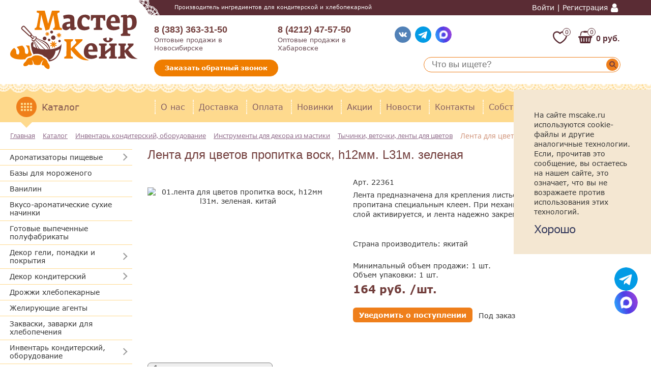

--- FILE ---
content_type: text/html; charset=UTF-8
request_url: https://mscake.ru/catalog/230/35107
body_size: 30680
content:
<!DOCTYPE html PUBLIC "-//W3C//DTD XHTML 1.0 Transitional//EN"
        "http://www.w3.org/TR/xhtml1/DTD/xhtml1-transitional.dtd">
<html xmlns="http://www.w3.org/1999/xhtml" xml:lang="ru" lang="ru">
<head>
    <!-- Global site tag (gtag.js) - Google Analytics -->
    <!--    <script async src="https://www.googletagmanager.com/gtag/js?id=UA-50053827-52"></script>-->
    <meta http-equiv="X-UA-Compatible" content="IE=edge"/>
    <meta name="viewport" content="width=device-width, initial-scale=1, maximum-scale=1">
    <meta name="yandex-verification" content="ca489e6ff8d2fc64"/>
    <link rel="icon" href="/favicon.ico" type="image/x-icon">
    <link rel="apple-touch-icon" href="/local/templates/eshop_adapt_green/images/apple-icon.png" type="image/x-icon">
    <link rel="shortcut icon" href="/favicon.ico" type="image/x-icon">

    <meta http-equiv="Content-Type" content="text/html; charset=UTF-8" />
<meta name="robots" content="index, follow" />
<meta name="keywords" content="01.лента для цветов пропитка воск, h12мм l31м. зеленая. китай купить оптом с доставкой" />
<meta name="description" content="01.лента для цветов пропитка воск, h12мм l31м. зеленая. китай. Лента предназначена для крепления листьев к стеблю. Бумажная основа пропитана специальным клеем. При механическом воздействии клеевой слой активируется, и лента надежно закрепляется.." />
<link href="/bitrix/js/ui/design-tokens/dist/ui.design-tokens.min.css?176889396223463" type="text/css" rel="stylesheet"/>
<link href="/bitrix/js/ui/fonts/opensans/ui.font.opensans.min.css?17007954682320" type="text/css" rel="stylesheet"/>
<link href="/bitrix/js/main/popup/dist/main.popup.bundle.min.css?176889423328056" type="text/css" rel="stylesheet"/>
<link href="/local/templates/eshop_adapt_green/components/bitrix/catalog/eshop_adapt/style.min.css?17007933441580" type="text/css" rel="stylesheet"/>
<link href="/local/templates/eshop_adapt_green/components/bitrix/catalog/eshop_adapt/bitrix/catalog.element/.default/style.css?170079334433737" type="text/css" rel="stylesheet"/>
<link href="/local/templates/eshop_adapt_green/assets/css/components/catalog-detail.min.css?17060079063546" type="text/css" rel="stylesheet"/>
<link href="/local/templates/eshop_adapt_green/components/bitrix/catalog.product.subscribe/.default/style.min.css?17007933441413" type="text/css" rel="stylesheet"/>
<link href="/local/templates/eshop_adapt_green/components/bitrix/catalog/eshop_adapt/bitrix/catalog.element/.default/themes/green/style.css?17007933444974" type="text/css" rel="stylesheet"/>
<link href="/local/templates/eshop_adapt_green/components/bitrix/sale.recommended.products/.default/style.css?170079334428195" type="text/css" rel="stylesheet"/>
<link href="/local/templates/eshop_adapt_green/components/bitrix/sale.recommended.products/.default/themes/green/style.css?17007933445713" type="text/css" rel="stylesheet"/>
<link href="/local/templates/eshop_adapt_green/colors.min.css?1700793344239" type="text/css" rel="stylesheet" data-template-style="true"/>
<link href="/local/templates/eshop_adapt_green/fixed-header/style.min.css?17073694109934" type="text/css" rel="stylesheet" data-template-style="true"/>
<link href="/local/templates/eshop_adapt_green/icons2/style.min.css?1700793344824" type="text/css" rel="stylesheet" data-template-style="true"/>
<link href="/local/templates/eshop_adapt_green/fonts/rouble/style.min.css?1700793344255" type="text/css" rel="stylesheet" data-template-style="true"/>
<link href="/local/templates/eshop_adapt_green/fonts/verdana/stylesheet.min.css?17007933441345" type="text/css" rel="stylesheet" data-template-style="true"/>
<link href="/local/templates/eshop_adapt_green/media.min.css?173285013212670" type="text/css" rel="stylesheet" data-template-style="true"/>
<link href="/local/templates/eshop_adapt_green/assets/css/components/tabs.min.css?1700793344772" type="text/css" rel="stylesheet" data-template-style="true"/>
<link href="/local/templates/eshop_adapt_green/assets/css/components/forms.min.css?17007933446945" type="text/css" rel="stylesheet" data-template-style="true"/>
<link href="/bitrix/templates/.default/components/bitrix/sale.basket.basket.line/template2/style.css?17007951918383" type="text/css" rel="stylesheet" data-template-style="true"/>
<link href="/local/templates/eshop_adapt_green/components/bitrix/system.auth.form/eshop_adapt/style.min.css?1700793344346" type="text/css" rel="stylesheet" data-template-style="true"/>
<link href="/local/templates/eshop_adapt_green/components/air/search.title/visual_old1/style.css?17007933442984" type="text/css" rel="stylesheet" data-template-style="true"/>
<link href="/local/templates/eshop_adapt_green/components/bitrix/breadcrumb/breadcrumb/style.min.css?1700793344643" type="text/css" rel="stylesheet" data-template-style="true"/>
<link href="/bitrix/templates/.default/components/bitrix/menu/vertical_multilevel_left/style.min.css?17007951911586" type="text/css" rel="stylesheet" data-template-style="true"/>
<link href="/bitrix/templates/.default/components/bitrix/subscribe.edit/sub_form/style.css?17007951911870" type="text/css" rel="stylesheet" data-template-style="true"/>
<link href="/bitrix/templates/.default/components/bitrix/news.list/news_list_gl/style.css?1700795191150" type="text/css" rel="stylesheet" data-template-style="true"/>
<link href="/local/templates/eshop_adapt_green/components/bitrix/menu/catalog_native/style.min.css?173286400914504" type="text/css" rel="stylesheet" data-template-style="true"/>
<link href="/local/templates/eshop_adapt_green/styles.min.css?176856302516207" type="text/css" rel="stylesheet" data-template-style="true"/>
<link href="/local/templates/eshop_adapt_green/template_styles.min.css?176856302532769" type="text/css" rel="stylesheet" data-template-style="true"/>
<script>if(!window.BX)window.BX={};if(!window.BX.message)window.BX.message=function(mess){if(typeof mess==='object'){for(let i in mess) {BX.message[i]=mess[i];} return true;}};</script>
<script>(window.BX||top.BX).message({"pull_server_enabled":"N","pull_config_timestamp":0,"shared_worker_allowed":"Y","pull_guest_mode":"N","pull_guest_user_id":0,"pull_worker_mtime":1768893873});(window.BX||top.BX).message({"PULL_OLD_REVISION":"Для продолжения корректной работы с сайтом необходимо перезагрузить страницу."});</script>
<script>(window.BX||top.BX).message({"JS_CORE_LOADING":"Загрузка...","JS_CORE_NO_DATA":"- Нет данных -","JS_CORE_WINDOW_CLOSE":"Закрыть","JS_CORE_WINDOW_EXPAND":"Развернуть","JS_CORE_WINDOW_NARROW":"Свернуть в окно","JS_CORE_WINDOW_SAVE":"Сохранить","JS_CORE_WINDOW_CANCEL":"Отменить","JS_CORE_WINDOW_CONTINUE":"Продолжить","JS_CORE_H":"ч","JS_CORE_M":"м","JS_CORE_S":"с","JSADM_AI_HIDE_EXTRA":"Скрыть лишние","JSADM_AI_ALL_NOTIF":"Показать все","JSADM_AUTH_REQ":"Требуется авторизация!","JS_CORE_WINDOW_AUTH":"Войти","JS_CORE_IMAGE_FULL":"Полный размер"});</script>

<script src="/bitrix/js/main/core/core.min.js?1768894481242882"></script>

<script>BX.Runtime.registerExtension({"name":"main.core","namespace":"BX","loaded":true});</script>
<script>BX.setJSList(["\/bitrix\/js\/main\/core\/core_ajax.js","\/bitrix\/js\/main\/core\/core_promise.js","\/bitrix\/js\/main\/polyfill\/promise\/js\/promise.js","\/bitrix\/js\/main\/loadext\/loadext.js","\/bitrix\/js\/main\/loadext\/extension.js","\/bitrix\/js\/main\/polyfill\/promise\/js\/promise.js","\/bitrix\/js\/main\/polyfill\/find\/js\/find.js","\/bitrix\/js\/main\/polyfill\/includes\/js\/includes.js","\/bitrix\/js\/main\/polyfill\/matches\/js\/matches.js","\/bitrix\/js\/ui\/polyfill\/closest\/js\/closest.js","\/bitrix\/js\/main\/polyfill\/fill\/main.polyfill.fill.js","\/bitrix\/js\/main\/polyfill\/find\/js\/find.js","\/bitrix\/js\/main\/polyfill\/matches\/js\/matches.js","\/bitrix\/js\/main\/polyfill\/core\/dist\/polyfill.bundle.js","\/bitrix\/js\/main\/core\/core.js","\/bitrix\/js\/main\/polyfill\/intersectionobserver\/js\/intersectionobserver.js","\/bitrix\/js\/main\/lazyload\/dist\/lazyload.bundle.js","\/bitrix\/js\/main\/polyfill\/core\/dist\/polyfill.bundle.js","\/bitrix\/js\/main\/parambag\/dist\/parambag.bundle.js"]);
</script>
<script>BX.Runtime.registerExtension({"name":"ui.design-tokens","namespace":"window","loaded":true});</script>
<script>BX.Runtime.registerExtension({"name":"ui.fonts.opensans","namespace":"window","loaded":true});</script>
<script>BX.Runtime.registerExtension({"name":"main.popup","namespace":"BX.Main","loaded":true});</script>
<script>BX.Runtime.registerExtension({"name":"popup","namespace":"window","loaded":true});</script>
<script type="extension/settings" data-extension="currency.currency-core">{"region":"ru"}</script>
<script>BX.Runtime.registerExtension({"name":"currency.currency-core","namespace":"BX.Currency","loaded":true});</script>
<script>BX.Runtime.registerExtension({"name":"currency","namespace":"window","loaded":true});</script>
<script>(window.BX||top.BX).message({"LANGUAGE_ID":"ru","FORMAT_DATE":"DD.MM.YYYY","FORMAT_DATETIME":"DD.MM.YYYY HH:MI:SS","COOKIE_PREFIX":"BITRIX_SM","SERVER_TZ_OFFSET":"25200","UTF_MODE":"Y","SITE_ID":"s1","SITE_DIR":"\/","USER_ID":"","SERVER_TIME":1769819871,"USER_TZ_OFFSET":0,"USER_TZ_AUTO":"Y","bitrix_sessid":"369e3b124f626e0689b24c37c3459ba3"});</script>


<script src="/bitrix/js/pull/protobuf/protobuf.js?1700795466274055"></script>
<script src="/bitrix/js/pull/protobuf/model.min.js?170079546614190"></script>
<script src="/bitrix/js/main/core/core_promise.min.js?17688944812494"></script>
<script src="/bitrix/js/rest/client/rest.client.min.js?17007954669240"></script>
<script src="/bitrix/js/pull/client/pull.client.min.js?176889387449849"></script>
<script src="/bitrix/js/main/popup/dist/main.popup.bundle.min.js?176889448167515"></script>
<script src="/bitrix/js/socialservices/ss.js?17007954671419"></script>
<script src="/bitrix/js/currency/currency-core/dist/currency-core.bundle.min.js?17688937344569"></script>
<script src="/bitrix/js/currency/core_currency.min.js?1768893734835"></script>
<script src="//ajax.googleapis.com/ajax/libs/jquery/1.8.3/jquery.min.js"></script>


<script src="/bitrix/templates/.default/components/bitrix/sale.basket.basket.line/template2/script.js?17007951914656"></script>
<script src="/local/components/air/search.title/script.min.js?17007933447360"></script>
<script src="/bitrix/templates/.default/components/bitrix/menu/vertical_multilevel_left/script.min.js?1700795191409"></script>
<script src="/local/templates/eshop_adapt_green/jquery.maskedinput.min.js?17007933444324"></script>
<script src="/local/templates/eshop_adapt_green/assets/js/main.min.js?17343484933810"></script>
<script src="/local/templates/eshop_adapt_green/assets/js/tabs.min.js?17012536102273"></script>
<script src="/local/templates/eshop_adapt_green/assets/js/forms.min.js?170600790634403"></script>
<script src="/local/templates/eshop_adapt_green/script.min.js?176544038212340"></script>
<script src="/local/templates/eshop_adapt_green/components/bitrix/catalog/eshop_adapt/script.js?1700793344659"></script>
<script src="/local/templates/eshop_adapt_green/components/bitrix/catalog/eshop_adapt/bitrix/catalog.element/.default/script.js?173528337772608"></script>
<script src="/local/templates/eshop_adapt_green/assets/js/catalog.min.js?17332841637134"></script>
<script src="/local/templates/eshop_adapt_green/components/bitrix/catalog.product.subscribe/.default/script.min.js?170079334411819"></script>
<script src="/local/templates/eshop_adapt_green/components/bitrix/sale.recommended.products/.default/script.js?170079334431755"></script>

    <link rel="stylesheet" type="text/css" media="print" href="/local/templates/eshop_adapt_green/print.min.css">
    
    <script data-skip-moving="true">
        window.SITE_TEMPLATE_PATH = '/local/templates/eshop_adapt_green';
        window.SITE_ELEM_LANG = 'ru';
    </script>

    <title>01.Лента для цветов пропитка воск, h12мм L31м. зеленая. Китай</title>

    
        <script type="text/javascript"> (function ab() {
            var request = new XMLHttpRequest();
            request.open('GET', "https://scripts.botfaqtor.ru/one/53342", false);
            request.send();
            if (request.status == 200) eval(request.responseText);
        })(); </script>
</head>
<body id="body" class="safari">

<div id="fb-root"></div>

<div id="only_print">
    <div id="logo">
        <img src="/local/templates/eshop_adapt_green/images/logo_1.jpg" alt="Главная" border="0">
    </div>
    <div class="print_tie">
        <ul class="print_location">
            <li>630032 г. Новосибирск,</li>
            <li>ул. Большая, 256 Б</li>
            <li>(район Димитровского моста)</li>
            <li class="print_phone">(383) 363 31 50</li>
        </ul>
    </div>
</div>

<div id="panel"></div>
<div class="header-outer">
    <div class="header-wrap" id="header-wrap">
        <div class="wrap" id="bx_eshop_wrap">
            
<section class="section-cookie">
  <div class="cookie">
    <div class="cookie__text"><p>На сайте mscake.ru используются cookie-файлы и другие аналогичные технологии. Если,
        прочитав это сообщение, вы остаетесь на нашем сайте, это означает, что вы не возражаете против использования
        этих технологий.</p></div>
    <div class="cookie__button">Хорошо</div>
  </div>
</section>

<script>
  function setCookie(name, value, options) {
    options = options || {};

    var expires = options.expires;

    if (typeof expires == "number" && expires) {
      var d = new Date();
      d.setTime(d.getTime() + expires * 1000);
      expires = options.expires = d;
    }
    if (expires && expires.toUTCString) {
      options.expires = expires.toUTCString();
    }

    value = encodeURIComponent(value);

    var updatedCookie = name + "=" + value;

    for (var propName in options) {
      updatedCookie += "; " + propName;
      var propValue = options[propName];
      if (propValue !== true) {
        updatedCookie += "=" + propValue;
      }
    }

    document.cookie = updatedCookie;
  }

  $('.cookie__button').on('click', function () {
    setCookie('cookie_view', 'y', {expires: 3600 * 48, path: '/'});
    $(this).closest('.cookie').fadeOut();
  });
</script>
                        <div class="header">
                <table border='0' class="tab_header" cellpadding='0' cellspacing='0'>
                    <tr class="header-col-f-2 media-head-flex">
                        <td width="253" rowspan="3" class="logo_wrapper">
                            <div class="logo">
                                <a href="/"><img width="253" height="123" src="/bitrix/templates/eshop_adapt_green/images/logo-mc.svg"></a><br>
                            </div>
                        </td>
                        <td valign="top" colspan="2" class="slogan hidden-sm">
                            <div class="site_slogan">
                                <span style="font-size: 8pt;">Производитель ингредиентов для кондитерской и хлебопекарной отрасли</span>                            </div>
                        </td>
                        <td></td>
                        <td class="sticky-search">
                            <a href="javascript:void(0);" class="header-search__toggle" id="search-toggle"><i></i></a>
                        </td>
                        <td class="sticky-visible sticky-favorites">
                            <div class="head_icon head_favorites">
                                <a href="/favorites/" class="head_icon-inner">
                                    <svg class="head-favorites_icon" width="24" height="24" viewBox="0 0 24 24"
                                         xmlns="http://www.w3.org/2000/svg">
                                        <path fill-rule="evenodd" clip-rule="evenodd"
                                              d="M0 8.92246C0 5.0114 3.24911 2 7.06286 2C9.02876 2 10.7586 2.97344 12 4.233C13.2414 2.97344 14.9712 2 16.9371 2C20.7509 2 24 5.0114 24 8.92246C24 11.6016 22.9181 13.9576 21.4192 15.9491C19.9229 17.9372 17.9656 19.6245 16.0916 20.9955C15.3758 21.5192 14.6517 22.0023 13.9889 22.3587C13.3666 22.6934 12.6511 23 12 23C11.3489 23 10.6334 22.6934 10.0111 22.3587C9.34832 22.0023 8.62418 21.5192 7.90839 20.9955C6.03435 19.6245 4.07708 17.9372 2.58078 15.9491C1.08189 13.9576 0 11.6016 0 8.92246ZM7.06286 4.17241C4.21132 4.17241 2.05714 6.38697 2.05714 8.92246C2.05714 10.9551 2.87422 12.8476 4.19121 14.5974C5.51079 16.3507 7.2863 17.8976 9.07988 19.2098C9.75856 19.7063 10.3978 20.1288 10.9446 20.4229C11.5319 20.7387 11.872 20.8276 12 20.8276C12.128 20.8276 12.4681 20.7387 13.0554 20.4229C13.6022 20.1288 14.2414 19.7063 14.9201 19.2098C16.7137 17.8976 18.4892 16.3507 19.8088 14.5974C21.1258 12.8476 21.9429 10.9551 21.9429 8.92246C21.9429 6.38697 19.7887 4.17241 16.9371 4.17241C15.2995 4.17241 13.7702 5.20565 12.8154 6.51706C12.6207 6.78447 12.3194 6.94118 12 6.94118C11.6806 6.94118 11.3793 6.78447 11.1846 6.51706C10.2298 5.20565 8.70055 4.17241 7.06286 4.17241Z"/>
                                    </svg>
                                    <span class="head_icon-label">0</span></a>
                            </div>
                        </td>
                        <td class="sticky-visible">
                            
<script>
	var bx_cart_block1 = new BitrixSmallCart;
</script>

<div id="bx_cart_block1" class="bx_cart_block">
	<!--'start_frame_cache_bx_cart_block'-->
<div class="head_icon head_backet">
    <a href="/personal/cart/">
        <span class="head_icon-inner">
            <i class="icon-shopping-basket head_icon-icon"></i>
                    <span class="head_icon-label">0</span>
                </span>
        <span class="head_icon-text">0 руб.</span>    </a>
</div>
<!--'end_frame_cache_bx_cart_block'--></div>

<script>
	bx_cart_block1.siteId       = 's1';
	bx_cart_block1.cartId       = 'bx_cart_block1';
	bx_cart_block1.ajaxPath     = '/bitrix/components/bitrix/sale.basket.basket.line/ajax.php';
	bx_cart_block1.templateName = 'template2';
	bx_cart_block1.arParams     =  {'HIDE_ON_BASKET_PAGES':'N','PATH_TO_BASKET':'/personal/cart/','PATH_TO_PERSONAL':'/personal/','SHOW_PERSONAL_LINK':'N','SHOW_NUM_PRODUCTS':'Y','SHOW_TOTAL_PRICE':'Y','SHOW_PRODUCTS':'N','POSITION_FIXED':'N','COMPONENT_TEMPLATE':'template1','SHOW_EMPTY_VALUES':'Y','SHOW_AUTHOR':'N','PATH_TO_REGISTER':'/login/','PATH_TO_PROFILE':'/personal/','CACHE_TYPE':'A','PATH_TO_ORDER':'/personal/order/make/','SHOW_REGISTRATION':'N','PATH_TO_AUTHORIZE':'/login/','SHOW_DELAY':'Y','SHOW_NOTAVAIL':'Y','SHOW_IMAGE':'Y','SHOW_PRICE':'Y','SHOW_SUMMARY':'Y','POSITION_VERTICAL':'top','POSITION_HORIZONTAL':'right','MAX_IMAGE_SIZE':'70','AJAX':'N','~HIDE_ON_BASKET_PAGES':'N','~PATH_TO_BASKET':'/personal/cart/','~PATH_TO_PERSONAL':'/personal/','~SHOW_PERSONAL_LINK':'N','~SHOW_NUM_PRODUCTS':'Y','~SHOW_TOTAL_PRICE':'Y','~SHOW_PRODUCTS':'N','~POSITION_FIXED':'N','~COMPONENT_TEMPLATE':'template1','~SHOW_EMPTY_VALUES':'Y','~SHOW_AUTHOR':'N','~PATH_TO_REGISTER':'/login/','~PATH_TO_PROFILE':'/personal/','~CACHE_TYPE':'A','~PATH_TO_ORDER':'/personal/order/make/','~SHOW_REGISTRATION':'N','~PATH_TO_AUTHORIZE':'/login/','~SHOW_DELAY':'Y','~SHOW_NOTAVAIL':'Y','~SHOW_IMAGE':'Y','~SHOW_PRICE':'Y','~SHOW_SUMMARY':'Y','~POSITION_VERTICAL':'top','~POSITION_HORIZONTAL':'right','~MAX_IMAGE_SIZE':'70','~AJAX':'N','cartId':'bx_cart_block1'};
	bx_cart_block1.closeMessage = 'Скрыть';
	bx_cart_block1.openMessage  = 'Раскрыть';
	bx_cart_block1.activate();
</script>
                        </td>
                        <td width="330" valign="middle" class="auth_wrapper">
                            <div class="site_auth">
                                <div class="bx_login_block">
	<span id="login-line">
	<!--'start_frame_cache_login-line'-->			<a class="bx_login_top_inline_link is-dekstop" href="javascript:void(0)"
               data-modal-target="auth-modal" data-modal-style-url="/bitrix/templates/eshop_adapt_green/assets/css/components/auth.min.css"
               data-modal-url="/include/modals/auth.php" data-auth="true">Войти | Регистрация</a>
            <a class="bx_login_top_inline_link is-mobile" href="javascript:void(0)"
               data-modal-target="auth-modal" data-modal-style-url="/bitrix/templates/eshop_adapt_green/assets/css/components/auth.min.css"
               data-modal-url="/include/modals/auth.php" data-auth="true">Вход | Регистрация</a>
			
			<script>
				BX.localStorage.remove("eshop_user_name");
			</script>
		<!--'end_frame_cache_login-line'-->	</span>
</div>


                                <i class="icon-user"></i>
                            </div>
                        </td>
                    </tr>
                    <tr class="header-col-f-3 sticky-hidden">
                        <td width="560" rowspan="2" colspan="2" class="phone__wrapper">
                            <div class="header_block_telefon">
                                <span><div class="header-connect">
    <div class="header-phones">
        <div class="header-phones__item">
            <div class="header-phones__elem">
                <a href="tel:83833633150" class="header-phones__link">8 (383) 363-31-50</a>
            </div>
            <div class="header-phones__title">Оптовые продажи в Новосибирске</div>
        </div>
        <div class="header-phones__item">
            <div class="header-phones__elem">
                <a href="tel:84212475750" class="header-phones__link">8 (4212) 47-57-50</a>
            </div>
            <div class="header-phones__title">Оптовые продажи в Хабаровске</div>
        </div>
    </div>
    <div class="callback-button__wrap">
        <a href="javascript:void(0);" class="button callback-button"
           data-modal-target="callback-modal" data-modal-url="/include/modals/callback.php">Заказать обратный звонок</a>
    </div>
</div></span>
                            </div>
                        </td>
                        <td width="154" class="c-social" style="padding-left: 40px;">
                            <ul class="c-social_list">
                                                                <li class="c-social_item"><a href="https://vk.com/mscake_ru" target="_blank"
                                                             class="c-social_link vk-link"><i
                                                class="fat fat-vk"></i></a></li>
                                <!--                                <li class="c-social_item"><a-->
                                <!--                                            href="https://www.youtube.com/channel/UCrRES77m6mJcvX6tz_dHVcQ"-->
                                <!--                                            target="_blank"-->
                                <!--                                            class="c-social_link youtube-link"><i class="fat fat-youtube"></i></a></li>-->
                                                                <li class="c-social_item">
                                    <a href="javascript:void(0)" class="c-social_link telegram-link">
                                        <i class="fat fat-telergam"></i>
                                    </a>
                                    <div class="telegram-tooltip" id="headerTooltip">
                                        <a href="https://t.me/+79915034522" target="_blank"
                                           class="telegram-chat-link">
                                            <i class="fab fa-telegram"></i>
                                            <span>Чат Новосибирск</span>
                                        </a>
                                        <a href="https://t.me/+79681736764" target="_blank"
                                           class="telegram-chat-link">
                                            <i class="fab fa-telegram"></i>
                                            <span>Чат Хабаровск</span>
                                        </a>
                                    </div>
                                </li>
                                <li class="c-social_item"><a href="https://max.ru/u/f9LHodD0cOI8VbWIMkC8ri0EJoAixjmNeebkkyMnzQ3ldhyvDIO_fBzo66M" target="_blank"
                                                             class="c-social_link max-link"></a></li>
                            </ul>
                        </td>
                        <td width="272" class="block_register__wrapper hidden-sm">
                            <div class="block_register">
                                <table>
                                    <tr class="tr2">
                                        <td>
                                            <div class="head_icon head_favorites">
                                                <a href="/favorites/" class="head_icon-inner">
                                                    <svg class="head-favorites_icon" width="24" height="24"
                                                         viewBox="0 0 24 24" xmlns="http://www.w3.org/2000/svg">
                                                        <path fill-rule="evenodd" clip-rule="evenodd"
                                                              d="M0 8.92246C0 5.0114 3.24911 2 7.06286 2C9.02876 2 10.7586 2.97344 12 4.233C13.2414 2.97344 14.9712 2 16.9371 2C20.7509 2 24 5.0114 24 8.92246C24 11.6016 22.9181 13.9576 21.4192 15.9491C19.9229 17.9372 17.9656 19.6245 16.0916 20.9955C15.3758 21.5192 14.6517 22.0023 13.9889 22.3587C13.3666 22.6934 12.6511 23 12 23C11.3489 23 10.6334 22.6934 10.0111 22.3587C9.34832 22.0023 8.62418 21.5192 7.90839 20.9955C6.03435 19.6245 4.07708 17.9372 2.58078 15.9491C1.08189 13.9576 0 11.6016 0 8.92246ZM7.06286 4.17241C4.21132 4.17241 2.05714 6.38697 2.05714 8.92246C2.05714 10.9551 2.87422 12.8476 4.19121 14.5974C5.51079 16.3507 7.2863 17.8976 9.07988 19.2098C9.75856 19.7063 10.3978 20.1288 10.9446 20.4229C11.5319 20.7387 11.872 20.8276 12 20.8276C12.128 20.8276 12.4681 20.7387 13.0554 20.4229C13.6022 20.1288 14.2414 19.7063 14.9201 19.2098C16.7137 17.8976 18.4892 16.3507 19.8088 14.5974C21.1258 12.8476 21.9429 10.9551 21.9429 8.92246C21.9429 6.38697 19.7887 4.17241 16.9371 4.17241C15.2995 4.17241 13.7702 5.20565 12.8154 6.51706C12.6207 6.78447 12.3194 6.94118 12 6.94118C11.6806 6.94118 11.3793 6.78447 11.1846 6.51706C10.2298 5.20565 8.70055 4.17241 7.06286 4.17241Z"/>
                                                    </svg>
                                                    <span class="head_icon-label">0</span></a>
                                            </div>
                                        </td>
                                        <td>
                                            
<script>
	var bx_cart_block2 = new BitrixSmallCart;
</script>

<div id="bx_cart_block2" class="bx_cart_block">
	
<div class="head_icon head_backet">
    <a href="/personal/cart/">
        <span class="head_icon-inner">
            <i class="icon-shopping-basket head_icon-icon"></i>
                    <span class="head_icon-label">0</span>
                </span>
        <span class="head_icon-text">0 руб.</span>    </a>
</div>
</div>

<script>
	bx_cart_block2.siteId       = 's1';
	bx_cart_block2.cartId       = 'bx_cart_block2';
	bx_cart_block2.ajaxPath     = '/bitrix/components/bitrix/sale.basket.basket.line/ajax.php';
	bx_cart_block2.templateName = 'template2';
	bx_cart_block2.arParams     =  {'HIDE_ON_BASKET_PAGES':'N','PATH_TO_BASKET':'/personal/cart/','PATH_TO_PERSONAL':'/personal/','SHOW_PERSONAL_LINK':'N','SHOW_NUM_PRODUCTS':'Y','SHOW_TOTAL_PRICE':'Y','SHOW_PRODUCTS':'N','POSITION_FIXED':'N','COMPONENT_TEMPLATE':'template1','SHOW_EMPTY_VALUES':'Y','SHOW_AUTHOR':'N','PATH_TO_REGISTER':'/login/','PATH_TO_PROFILE':'/personal/','CACHE_TYPE':'A','PATH_TO_ORDER':'/personal/order/make/','SHOW_REGISTRATION':'N','PATH_TO_AUTHORIZE':'/login/','SHOW_DELAY':'Y','SHOW_NOTAVAIL':'Y','SHOW_IMAGE':'Y','SHOW_PRICE':'Y','SHOW_SUMMARY':'Y','POSITION_VERTICAL':'top','POSITION_HORIZONTAL':'right','MAX_IMAGE_SIZE':'70','AJAX':'N','~HIDE_ON_BASKET_PAGES':'N','~PATH_TO_BASKET':'/personal/cart/','~PATH_TO_PERSONAL':'/personal/','~SHOW_PERSONAL_LINK':'N','~SHOW_NUM_PRODUCTS':'Y','~SHOW_TOTAL_PRICE':'Y','~SHOW_PRODUCTS':'N','~POSITION_FIXED':'N','~COMPONENT_TEMPLATE':'template1','~SHOW_EMPTY_VALUES':'Y','~SHOW_AUTHOR':'N','~PATH_TO_REGISTER':'/login/','~PATH_TO_PROFILE':'/personal/','~CACHE_TYPE':'A','~PATH_TO_ORDER':'/personal/order/make/','~SHOW_REGISTRATION':'N','~PATH_TO_AUTHORIZE':'/login/','~SHOW_DELAY':'Y','~SHOW_NOTAVAIL':'Y','~SHOW_IMAGE':'Y','~SHOW_PRICE':'Y','~SHOW_SUMMARY':'Y','~POSITION_VERTICAL':'top','~POSITION_HORIZONTAL':'right','~MAX_IMAGE_SIZE':'70','~AJAX':'N','cartId':'bx_cart_block2'};
	bx_cart_block2.closeMessage = 'Скрыть';
	bx_cart_block2.openMessage  = 'Раскрыть';
	bx_cart_block2.activate();
</script>
                                        </td>
                                    </tr>
                                </table>
                            </div>
                        </td>
                    </tr>
                    <tr class="header-col-f-1">
                        <td class="header-top-menu">
                            <div class="logo">
                                <a href="/"><img width="253" height="123" src="/bitrix/templates/eshop_adapt_green/images/logo-mc.svg"></a><br>
                            </div>
                            
<ul class="bx_topnav">
    	   	 <li><a href="/about/">О нас</a></li>
  	       	   	 <li><a href="/about/delivery/">Доставка</a></li>
  	       	   	 <li><a href="/about/payment">Оплата</a></li>
  	       	   	 <li><a href="/novelty/">Новинки</a></li>
  	       	   	 <li><a href="/offers/">Акции</a></li>
  	       	   	 <li><a href="/news/">Новости</a></li>
  	       	   	 <li><a href="/about/contacts/">Контакты</a></li>
  	       	   	 <li><a href="/our-products/">Собственное производство</a></li>
  	   </ul>


                        </td>
                        <td colspan="2" align="right" class="search">
                            <div class="search_container">
                                    <div id="search" class="bx_search_container">
        <form action="/catalog/">
            <div class="bx_field is-dekstop">
                <input id="title-search-input" type="text" name="q" placeholder="Что вы ищете?"
                       value="" autocomplete="off" class="bx_input_text"/>
                <span class="bx_input_clear"></span>
                <input name="s" type="submit" value="" class="bx_input_submit"/>
                <i class="icon-search"></i>
            </div>
        </form>
    </div>
<script>
    BX.ready(function () {
        new JCTitleSearch({
            'AJAX_PAGE': '/catalog/230/35107',
            'CONTAINER_ID': 'search',
            'INPUT_ID': 'title-search-input',
            'MIN_QUERY_LEN': 2
        });
    });
</script>

                            </div>
                        </td>
                    </tr>
                </table>
            </div>
        </div> <!-- //header -->
        <div class="clear vis_976"></div>
        <div id="block-banner_catalog">
            <div id="bg-banner"></div>
            <table>
                <tr>
                    <td class="header_catalog">
                        <a href="/catalog/">Каталог</a>
                    </td>
                    <td class="header_menu">
                        
<ul class="bx_topnav">
    	   	 <li><a href="/about/">О нас</a></li>
  	       	   	 <li><a href="/about/delivery/">Доставка</a></li>
  	       	   	 <li><a href="/about/payment">Оплата</a></li>
  	       	   	 <li><a href="/novelty/">Новинки</a></li>
  	       	   	 <li><a href="/offers/">Акции</a></li>
  	       	   	 <li><a href="/news/">Новости</a></li>
  	       	   	 <li><a href="/about/contacts/">Контакты</a></li>
  	       	   	 <li><a href="/our-products/">Собственное производство</a></li>
  	   </ul>


                    </td><!-- //header_menu -->
                </tr>
            </table>
        </div>
    </div>
</div>
<div class="worakarea_wrap_container workarea  grid">

            <link href="/bitrix/css/main/font-awesome.css?170079551528777" type="text/css" rel="stylesheet" />
<div class="bx-breadcrumb">
			<div class="bx-breadcrumb-item" id="bx_breadcrumb_0" itemscope="" itemtype="http://data-vocabulary.org/Breadcrumb" itemref="bx_breadcrumb_1">
				
				<a href="/" title="Главная" itemprop="url">
					<span itemprop="title">Главная</span>
				</a>
			</div>
			<div class="bx-breadcrumb-item" id="bx_breadcrumb_1" itemscope="" itemtype="http://data-vocabulary.org/Breadcrumb" itemprop="child" itemref="bx_breadcrumb_2">
				<i class="fa fa-angle-right"></i>
				<a href="/catalog/" title="Каталог" itemprop="url">
					<span itemprop="title">Каталог</span>
				</a>
			</div>
			<div class="bx-breadcrumb-item" id="bx_breadcrumb_2" itemscope="" itemtype="http://data-vocabulary.org/Breadcrumb" itemprop="child" itemref="bx_breadcrumb_3">
				<i class="fa fa-angle-right"></i>
				<a href="/catalog/232/" title="Инвентарь кондитерский, оборудование" itemprop="url">
					<span itemprop="title">Инвентарь кондитерский, оборудование</span>
				</a>
			</div>
			<div class="bx-breadcrumb-item" id="bx_breadcrumb_3" itemscope="" itemtype="http://data-vocabulary.org/Breadcrumb" itemprop="child" itemref="bx_breadcrumb_4">
				<i class="fa fa-angle-right"></i>
				<a href="/catalog/226/" title="Инструменты для декора из мастики" itemprop="url">
					<span itemprop="title">Инструменты для декора из мастики</span>
				</a>
			</div>
			<div class="bx-breadcrumb-item" id="bx_breadcrumb_4" itemscope="" itemtype="http://data-vocabulary.org/Breadcrumb" itemprop="child">
				<i class="fa fa-angle-right"></i>
				<a href="/catalog/230/" title="Тычинки, веточки, ленты для цветов" itemprop="url">
					<span itemprop="title">Тычинки, веточки, ленты для цветов</span>
				</a>
			</div>
			<div class="bx-breadcrumb-item">
				<i class="fa fa-angle-right"></i>
				<span>Лента для цветов h12мм,L31м</span>
			</div><div style="clear:both"></div></div>
    
    <table border="0" class="content">
        <tr>
            <td class="left__sidebar">
                <div class="left_block">
                    

<ul id="vertical-multilevel-menu">

	
						<li><a href="/catalog/202/" class="parent-item root-item">Ароматизаторы пищевые </a>
				<ul class="root-item">
		
	
	
	
	
		
							<li><a href="/catalog/564/" >Ароматизаторы 10г</a></li>
			
		
	
	
	
	
		
							<li><a href="/catalog/565/" >Ароматизаторы 1л и 5л, 10л</a></li>
			
		
	
	
			</ul></li>	
	
		
							<li><a href="/catalog/554/" class="root-item">Базы для мороженого </a></li>
			
		
	
	
	
	
		
							<li><a href="/catalog/203/" class="root-item">Ванилин</a></li>
			
		
	
	
	
	
		
							<li><a href="/catalog/593/" class="root-item">Вкусо-ароматические сухие начинки</a></li>
			
		
	
	
	
	
		
							<li><a href="/catalog/350/" class="root-item">Готовые выпеченные полуфабрикаты</a></li>
			
		
	
	
	
						<li><a href="/catalog/205/" class="parent-item root-item">Декор гели, помадки и покрытия</a>
				<ul class="root-item">
		
	
	
	
	
		
							<li><a href="/catalog/361/" >Гели для рисования</a></li>
			
		
	
	
	
	
		
							<li><a href="/catalog/360/" >Гели кондитерские </a></li>
			
		
	
	
	
	
		
							<li><a href="/catalog/207/" >Сахарные помадки</a></li>
			
		
	
	
	
	
		
							<li><a href="/catalog/208/" >Шоколадные покрытия</a></li>
			
		
	
	
			</ul></li>	
						<li><a href="/catalog/209/" class="parent-item root-item">Декор кондитерский</a>
				<ul class="root-item">
		
	
	
	
	
		
							<li><a href="/catalog/595/" >Атласная лента</a></li>
			
		
	
	
	
	
		
							<li><a href="/catalog/581/" >Бордюрная лента прозрачная</a></li>
			
		
	
	
	
	
		
							<li><a href="/catalog/214/" >Бордюрная лента цветная</a></li>
			
		
	
	
	
	
		
							<li><a href="/catalog/210/" >Вафельные картинки</a></li>
			
		
	
	
	
	
		
							<li><a href="/catalog/211/" >Вафельные цветочки</a></li>
			
		
	
	
	
	
		
							<li><a href="/catalog/560/" >Готовый шоколадный декор</a></li>
			
		
	
	
	
	
		
							<li><a href="/catalog/212/" >Желейные шарики</a></li>
			
		
	
	
	
	
		
							<li><a href="/catalog/275/" >Коктейльная черешня, вишня</a></li>
			
		
	
	
	
	
		
							<li><a href="/catalog/215/" >Мармеладные украшения</a></li>
			
		
	
	
	
	
		
							<li><a href="/catalog/559/" >Маршмеллоу</a></li>
			
		
	
	
	
	
		
							<li><a href="/catalog/256/" >Муляж для торта</a></li>
			
		
	
	
	
	
		
							<li><a href="/catalog/567/" >Наполнитель бумажный</a></li>
			
		
	
	
	
	
		
							<li><a href="/catalog/218/" >Посыпки из шоколадной глазури</a></li>
			
		
	
	
	
	
		
							<li><a href="/catalog/584/" >Посыпки сахарные ВЕРМИШЕЛЬ</a></li>
			
		
	
	
	
	
		
							<li><a href="/catalog/585/" >Посыпки сахарные ШАРИКИ, Хлопья сахаристые</a></li>
			
		
	
	
	
	
		
							<li><a href="/catalog/217/" >Посыпки сахарные фигурные</a></li>
			
		
	
	
	
	
		
							<li><a href="/catalog/573/" >Посыпки сахарные фигурные MIXIЕ</a></li>
			
		
	
	
	
	
		
							<li><a href="/catalog/594/" >Посыпки сахарные фигурные Mr.FlavoR</a></li>
			
		
	
	
	
	
		
							<li><a href="/catalog/547/" >Посыпки сахарные фигурные ФСД</a></li>
			
		
	
	
	
	
		
							<li><a href="/catalog/216/" >Посыпки, украшения перламутровые</a></li>
			
		
	
	
	
	
		
							<li><a href="/catalog/219/" >Рис воздушный, посыпки вафельные</a></li>
			
		
	
	
	
	
		
							<li><a href="/catalog/571/" >Рисовые драже в шоколадной глазури (фасовка 1,5кг)</a></li>
			
		
	
	
	
	
		
							<li><a href="/catalog/611/" >Рисовые драже в шоколадной глазури (фасовка 50г)</a></li>
			
		
	
	
	
	
		
							<li><a href="/catalog/572/" >Сахарные безе, меренга</a></li>
			
		
	
	
	
	
		
							<li><a href="/catalog/220/" >Сахарные фигурки</a></li>
			
		
	
	
	
	
		
							<li><a href="/catalog/221/" >Свадебные пары, новорожденные</a></li>
			
		
	
	
	
	
		
							<li><a href="/catalog/556/" >Топпер</a></li>
			
		
	
	
	
	
		
							<li><a href="/catalog/222/" >Цветы из мастики</a></li>
			
		
	
	
			</ul></li>	
	
		
							<li><a href="/catalog/223/" class="root-item">Дрожжи хлебопекарные</a></li>
			
		
	
	
	
	
		
							<li><a href="/catalog/224/" class="root-item">Желирующие агенты</a></li>
			
		
	
	
	
	
		
							<li><a href="/catalog/550/" class="root-item">Закваски, заварки для хлебопечения</a></li>
			
		
	
	
	
						<li><a href="/catalog/232/" class="parent-item root-item">Инвентарь кондитерский, оборудование</a>
				<ul class="root-item">
		
	
	
	
	
		
							<li><a href="/catalog/351/" >Бумага для выпечки и фольга пищевая</a></li>
			
		
	
	
	
	
		
							<li><a href="/catalog/261/" >Все для пищевой печати</a></li>
			
		
	
	
	
	
		
							<li><a href="/catalog/233/" >Высечки для коржика, слоеного языка</a></li>
			
		
	
	
	
	
		
							<li><a href="/catalog/234/" >Инструментарий</a></li>
			
		
	
	
	
						<li><a href="/catalog/226/" class="parent-item  parent">Инструменты для декора из мастики</a>
				<ul>
		
	
	
	
	
		
							<li><a href="/catalog/227/" >Инструментарий</a></li>
			
		
	
	
	
	
		
							<li><a href="/catalog/228/" >Коврики и трафареты для создания рисунка</a></li>
			
		
	
	
	
	
		
							<li><a href="/catalog/276/" >Литература для кондитера</a></li>
			
		
	
	
	
	
		
							<li><a href="/catalog/229/" >Молды силиконовые</a></li>
			
		
	
	
	
	
		
							<li><a href="/catalog/230/"  class="item-selected">Тычинки, веточки, ленты для цветов</a></li>
			
		
	
	
	
	
		
							<li><a href="/catalog/231/" >Формы и вырубки пластиковые</a></li>
			
		
	
	
			</ul></li>	
	
		
							<li><a href="/catalog/235/" >Коврики силиконовые</a></li>
			
		
	
	
	
	
		
							<li><a href="/catalog/254/" >Лопатки, палетты, кисти, щипцы кондитерские</a></li>
			
		
	
	
	
	
		
							<li><a href="/catalog/555/" >Мешки кондитерские Многоразовые</a></li>
			
		
	
	
	
	
		
							<li><a href="/catalog/255/" >Мешки кондитерские Одноразовые</a></li>
			
		
	
	
	
						<li><a href="/catalog/236/" class="parent-item  parent">Насадки для мешка, переходники, наборы</a>
				<ul>
		
	
	
	
	
		
							<li><a href="/catalog/237/" >Дорожка</a></li>
			
		
	
	
	
	
		
							<li><a href="/catalog/238/" >Дуга</a></li>
			
		
	
	
	
	
		
							<li><a href="/catalog/239/" >Звезда закрытая</a></li>
			
		
	
	
	
	
		
							<li><a href="/catalog/240/" >Звезда открытая</a></li>
			
		
	
	
	
	
		
							<li><a href="/catalog/241/" >Листик</a></li>
			
		
	
	
	
	
		
							<li><a href="/catalog/242/" >Насадка-шприц</a></li>
			
		
	
	
	
	
		
							<li><a href="/catalog/243/" >Насадки в наборах</a></li>
			
		
	
	
	
	
		
							<li><a href="/catalog/244/" >Насадки сложные</a></li>
			
		
	
	
	
	
		
							<li><a href="/catalog/245/" >Особая</a></li>
			
		
	
	
	
	
		
							<li><a href="/catalog/246/" >Переходник и столик</a></li>
			
		
	
	
	
	
		
							<li><a href="/catalog/247/" >Простая трубочка</a></li>
			
		
	
	
	
	
		
							<li><a href="/catalog/248/" >Роза</a></li>
			
		
	
	
	
	
		
							<li><a href="/catalog/249/" >Травка</a></li>
			
		
	
	
	
	
		
							<li><a href="/catalog/250/" >Французская</a></li>
			
		
	
	
	
	
		
							<li><a href="/catalog/251/" >Хризантема</a></li>
			
		
	
	
	
	
		
							<li><a href="/catalog/252/" >Цветок</a></li>
			
		
	
	
	
	
		
							<li><a href="/catalog/253/" >Яблоневый цвет</a></li>
			
		
	
	
			</ul></li>	
	
		
							<li><a href="/catalog/257/" >Ножи, резаки, валики</a></li>
			
		
	
	
	
	
		
							<li><a href="/catalog/258/" >Оборудование</a></li>
			
		
	
	
	
	
		
							<li><a href="/catalog/259/" >Подставки для тортов, визитницы</a></li>
			
		
	
	
	
	
		
							<li><a href="/catalog/260/" >Посуда</a></li>
			
		
	
	
	
	
		
							<li><a href="/catalog/262/" >Свечи</a></li>
			
		
	
	
	
	
		
							<li><a href="/catalog/263/" >Скребки кондитерские</a></li>
			
		
	
	
	
	
		
							<li><a href="/catalog/354/" >Формы - вырубки для печенья</a></li>
			
		
	
	
	
	
		
							<li><a href="/catalog/266/" >Формы для выпечки металлические и пластиковые</a></li>
			
		
	
	
	
	
		
							<li><a href="/catalog/356/" >Формы для конфет из поликарбоната </a></li>
			
		
	
	
	
	
		
							<li><a href="/catalog/355/" >Формы для отливки шоколадных фигур</a></li>
			
		
	
	
	
	
		
							<li><a href="/catalog/265/" >Формы для пирожных</a></li>
			
		
	
	
	
	
		
							<li><a href="/catalog/264/" >Формы для эскимо и леденцов</a></li>
			
		
	
	
	
	
		
							<li><a href="/catalog/206/" >Формы и трафареты для пряников</a></li>
			
		
	
	
	
	
		
							<li><a href="/catalog/267/" >Формы под конфеты, батончики, плитки из ТРИТАНА (Италия) </a></li>
			
		
	
	
	
	
		
							<li><a href="/catalog/566/" >Формы под шоколад пластиковые (Россия)</a></li>
			
		
	
	
	
	
		
							<li><a href="/catalog/268/" >Формы силиконовые &quot;Silikomart&quot; &quot;Pavoni&quot; для муссов и семифреддо</a></li>
			
		
	
	
	
	
		
							<li><a href="/catalog/269/" >Формы силиконовые для выпечки и заморозки</a></li>
			
		
	
	
	
	
		
							<li><a href="/catalog/270/" >Формы силиконовые для карамели и мармелада</a></li>
			
		
	
	
	
	
		
							<li><a href="/catalog/357/" >Формы силиконовые для конфет</a></li>
			
		
	
	
	
	
		
							<li><a href="/catalog/592/" >Формы силиконовые для мусса</a></li>
			
		
	
	
			</ul></li>	
						<li><a href="/catalog/271/" class="parent-item root-item">Какао продукты, Шоколад</a>
				<ul class="root-item">
		
	
	
	
	
		
							<li><a href="/catalog/272/" >Глазурь</a></li>
			
		
	
	
	
	
		
							<li><a href="/catalog/273/" >Какао, какао-масло</a></li>
			
		
	
	
	
	
		
							<li><a href="/catalog/274/" >Шоколад</a></li>
			
		
	
	
	
	
		
							<li><a href="/catalog/604/" >Шоколадное украшение &quot;Dr.Gusto&quot;</a></li>
			
		
	
	
	
	
		
							<li><a href="/catalog/596/" >Шоколадные посыпки</a></li>
			
		
	
	
			</ul></li>	
	
		
							<li><a href="/catalog/337/" class="root-item">Кейтеринг</a></li>
			
		
	
	
	
						<li><a href="/catalog/277/" class="parent-item root-item">Красители пищевые </a>
				<ul class="root-item">
		
	
	
	
	
		
							<li><a href="/catalog/574/" >Красители ароматизированные</a></li>
			
		
	
	
	
	
		
							<li><a href="/catalog/278/" >Красители водорастворимые сухие</a></li>
			
		
	
	
	
	
		
							<li><a href="/catalog/599/" >Красители гелевые &quot;Dr.Gusto&quot;</a></li>
			
		
	
	
	
	
		
							<li><a href="/catalog/589/" >Красители гелевые &quot;Колоргель&quot;</a></li>
			
		
	
	
	
	
		
							<li><a href="/catalog/587/" >Красители гелевые &quot;Креда&quot;</a></li>
			
		
	
	
	
	
		
							<li><a href="/catalog/588/" >Красители гелевые &quot;Топ Декор&quot;</a></li>
			
		
	
	
	
	
		
							<li><a href="/catalog/562/" >Красители для аэрографов</a></li>
			
		
	
	
	
	
		
							<li><a href="/catalog/280/" >Красители жидкие</a></li>
			
		
	
	
	
	
		
							<li><a href="/catalog/602/" >Красители жирорастворимые жидкие &quot;Dr.Gusto&quot;</a></li>
			
		
	
	
	
	
		
							<li><a href="/catalog/607/" >Красители жирорастворимые жидкие &quot;Mr.FlavoR&quot;</a></li>
			
		
	
	
	
	
		
							<li><a href="/catalog/608/" >Красители жирорастворимые жидкие &quot;Top Decor&quot;</a></li>
			
		
	
	
	
	
		
							<li><a href="/catalog/548/" >Красители жирорастворимые жидкие &quot;Креда&quot;</a></li>
			
		
	
	
	
	
		
							<li><a href="/catalog/582/" >Красители жирорастворимые сухие</a></li>
			
		
	
	
	
	
		
							<li><a href="/catalog/281/" >Красители натуральные</a></li>
			
		
	
	
	
	
		
							<li><a href="/catalog/601/" >Красители сухие</a></li>
			
		
	
	
	
	
		
							<li><a href="/catalog/600/" >Красители сухие &quot;Топ Декор&quot;</a></li>
			
		
	
	
	
	
		
							<li><a href="/catalog/282/" >Красители сухие с блеском &quot;Dr.Gusto&quot;</a></li>
			
		
	
	
	
	
		
							<li><a href="/catalog/279/" >Маркеры и фломастеры пищевые</a></li>
			
		
	
	
	
	
		
							<li><a href="/catalog/561/" >Плотный кандурин</a></li>
			
		
	
	
	
	
		
							<li><a href="/catalog/283/" >Спрей - велюр</a></li>
			
		
	
	
	
	
		
							<li><a href="/catalog/603/" >Спрей металлизированный &quot;Dr.Gusto&quot;</a></li>
			
		
	
	
			</ul></li>	
	
		
							<li><a href="/catalog/284/" class="root-item">Маргарины и масла</a></li>
			
		
	
	
	
	
		
							<li><a href="/catalog/285/" class="root-item">Молоко вареное, сгущенное </a></li>
			
		
	
	
	
	
		
							<li><a href="/catalog/286/" class="root-item">Молоко сухое, яичный порошок </a></li>
			
		
	
	
	
						<li><a href="/catalog/287/" class="parent-item root-item">Начинки, кремы, конфитюры</a>
				<ul class="root-item">
		
	
	
	
	
		
							<li><a href="/catalog/288/" >Кондитерские начинки, кремы</a></li>
			
		
	
	
	
	
		
							<li><a href="/catalog/289/" >Конфитюр, джем</a></li>
			
		
	
	
	
	
		
							<li><a href="/catalog/297/" >Кремовые начинки &quot;Твист Премиум&quot;</a></li>
			
		
	
	
	
	
		
							<li><a href="/catalog/352/" >Кремовые начинки &quot;Твист&quot;</a></li>
			
		
	
	
	
	
		
							<li><a href="/catalog/290/" >Повидло</a></li>
			
		
	
	
	
	
		
							<li><a href="/catalog/353/" >Структурные начинки &quot;Твист&quot;</a></li>
			
		
	
	
			</ul></li>	
						<li><a href="/catalog/291/" class="parent-item root-item">Новый Год 2026 ЛОШАДИ</a>
				<ul class="root-item">
		
	
	
	
	
		
							<li><a href="/catalog/292/" >Вафельные картинки и визитки</a></li>
			
		
	
	
	
	
		
							<li><a href="/catalog/293/" >Вырубки, формы и трафареты для мастики, печенья и пряников</a></li>
			
		
	
	
	
	
		
							<li><a href="/catalog/557/" >Готовый шоколадный декор </a></li>
			
		
	
	
	
	
		
							<li><a href="/catalog/294/" >Ленты бордюрные</a></li>
			
		
	
	
	
	
		
							<li><a href="/catalog/295/" >Мармеладные фигурки</a></li>
			
		
	
	
	
	
		
							<li><a href="/catalog/296/" >Молды, формы силиконовые, бумажные</a></li>
			
		
	
	
	
	
		
							<li><a href="/catalog/343/" >Переводные листы</a></li>
			
		
	
	
	
	
		
							<li><a href="/catalog/598/" >Посыпки сахарные фигурные</a></li>
			
		
	
	
	
	
		
							<li><a href="/catalog/298/" >Сахарные фигурки ОБЪЕМНЫЕ</a></li>
			
		
	
	
	
	
		
							<li><a href="/catalog/301/" >Трафареты для украшения торта</a></li>
			
		
	
	
	
	
		
							<li><a href="/catalog/558/" >Упаковка кондитерская, набор кухон.</a></li>
			
		
	
	
	
	
		
							<li><a href="/catalog/302/" >Формы для шоколада</a></li>
			
		
	
	
			</ul></li>	
						<li><a href="/catalog/303/" class="parent-item root-item">Орехи, сухофрукты, семена, специи</a>
				<ul class="root-item">
		
	
	
	
	
		
							<li><a href="/catalog/304/" >Орехи</a></li>
			
		
	
	
	
	
		
							<li><a href="/catalog/305/" >Семена</a></li>
			
		
	
	
	
	
		
							<li><a href="/catalog/306/" >Специи</a></li>
			
		
	
	
	
	
		
							<li><a href="/catalog/307/" >Сухофрукты</a></li>
			
		
	
	
			</ul></li>	
	
		
							<li><a href="/catalog/312/" class="root-item">Патока, глюкозный сироп, медовый продукт и прочие</a></li>
			
		
	
	
	
						<li><a href="/catalog/549/" class="parent-item root-item">Переводные листы</a>
				<ul class="root-item">
		
	
	
	
	
		
							<li><a href="/catalog/313/" >Переводные и рельефные листы на шоколад</a></li>
			
		
	
	
	
	
		
							<li><a href="/catalog/551/" >Торт &quot;Зоопарк&quot;</a></li>
			
		
	
	
			</ul></li>	
	
		
							<li><a href="/catalog/314/" class="root-item">Разрыхлители, консерванты, уксус</a></li>
			
		
	
	
	
						<li><a href="/catalog/316/" class="parent-item root-item">Салфетки, подложки, подносы</a>
				<ul class="root-item">
		
	
	
	
	
		
							<li><a href="/catalog/317/" >Подложки</a></li>
			
		
	
	
	
	
		
							<li><a href="/catalog/318/" >Подносы</a></li>
			
		
	
	
	
	
		
							<li><a href="/catalog/319/" >Салфетки</a></li>
			
		
	
	
			</ul></li>	
	
		
							<li><a href="/catalog/563/" class="root-item">Санитайзеры</a></li>
			
		
	
	
	
						<li><a href="/catalog/320/" class="parent-item root-item">Сахарная пудра, мастика, марципан</a>
				<ul class="root-item">
		
	
	
	
	
		
							<li><a href="/catalog/569/" >Марципан</a></li>
			
		
	
	
	
	
		
							<li><a href="/catalog/321/" >Мастика, айсинг</a></li>
			
		
	
	
	
	
		
							<li><a href="/catalog/322/" >Сахарная пудра</a></li>
			
		
	
	
			</ul></li>	
						<li><a href="/catalog/308/" class="parent-item root-item">Светлая Пасха 2026 (12.04.26)</a>
				<ul class="root-item">
		
	
	
	
	
		
							<li><a href="/catalog/610/" >Готовый шоколадный декор</a></li>
			
		
	
	
	
	
		
							<li><a href="/catalog/309/" >Декор пасхальный</a></li>
			
		
	
	
	
	
		
							<li><a href="/catalog/310/" >Инвентарь пасхальный</a></li>
			
		
	
	
	
	
		
							<li><a href="/catalog/590/" >Коробки для кулича</a></li>
			
		
	
	
	
	
		
							<li><a href="/catalog/544/" >Красители пищевые</a></li>
			
		
	
	
	
	
		
							<li><a href="/catalog/591/" >Пакеты для кулича</a></li>
			
		
	
	
	
	
		
							<li><a href="/catalog/311/" >Формы для кулича</a></li>
			
		
	
	
			</ul></li>	
						<li><a href="/catalog/323/" class="parent-item root-item">Сиропы, топпинги, пасты</a>
				<ul class="root-item">
		
	
	
	
	
		
							<li><a href="/catalog/545/" >Пасты Пралине</a></li>
			
		
	
	
	
	
		
							<li><a href="/catalog/324/" >Пасты десертные &quot;Италика&quot;</a></li>
			
		
	
	
	
	
		
							<li><a href="/catalog/605/" >Пасты десертные &quot;Овалетт&quot;</a></li>
			
		
	
	
	
	
		
							<li><a href="/catalog/606/" >Пасты десертные &quot;Радуга&quot;</a></li>
			
		
	
	
	
	
		
							<li><a href="/catalog/546/" >Пюре фруктовое</a></li>
			
		
	
	
	
	
		
							<li><a href="/catalog/325/" >Сиропы</a></li>
			
		
	
	
	
	
		
							<li><a href="/catalog/326/" >Топпинги</a></li>
			
		
	
	
			</ul></li>	
	
		
							<li><a href="/catalog/543/" class="root-item">Сливки растительные, животные, сухие, сыры</a></li>
			
		
	
	
	
	
		
							<li><a href="/catalog/327/" class="root-item">Смеси для кондитерских изделий</a></li>
			
		
	
	
	
	
		
							<li><a href="/catalog/328/" class="root-item">Смеси для кремов, суфле, желе</a></li>
			
		
	
	
	
	
		
							<li><a href="/catalog/329/" class="root-item">Смеси для мармеладно-пастильных изделий</a></li>
			
		
	
	
	
	
		
							<li><a href="/catalog/330/" class="root-item">Смеси для хлебобулочных изделий</a></li>
			
		
	
	
	
	
		
							<li><a href="/catalog/331/" class="root-item">Смесь для приготовления карамели, шоколада</a></li>
			
		
	
	
	
	
		
							<li><a href="/catalog/332/" class="root-item">Солод, солодовый экстракт</a></li>
			
		
	
	
	
	
		
							<li><a href="/catalog/333/" class="root-item">Стабилизаторы для растительных сливок, мороженого</a></li>
			
		
	
	
	
						<li><a href="/catalog/334/" class="parent-item root-item">Улучшители муки</a>
				<ul class="root-item">
		
	
	
	
	
		
							<li><a href="/catalog/335/" >Улучшители для пельменного, макаронного теста</a></li>
			
		
	
	
	
	
		
							<li><a href="/catalog/336/" >Улучшители для хлеба и хлебобулочных изделий</a></li>
			
		
	
	
			</ul></li>	
						<li><a href="/catalog/338/" class="parent-item root-item">Упаковка кондитерская</a>
				<ul class="root-item">
		
	
	
	
	
		
							<li><a href="/catalog/358/" >Коробки под зефир, эклеры, макаронс</a></li>
			
		
	
	
	
	
		
							<li><a href="/catalog/576/" >Коробки под капкейки</a></li>
			
		
	
	
	
	
		
							<li><a href="/catalog/577/" >Коробки под конфеты</a></li>
			
		
	
	
	
	
		
							<li><a href="/catalog/579/" >Коробки под пряники и печенья</a></li>
			
		
	
	
	
	
		
							<li><a href="/catalog/578/" >Коробки под торты, пироги</a></li>
			
		
	
	
	
	
		
							<li><a href="/catalog/580/" >Подарочная упаковка </a></li>
			
		
	
	
	
	
		
							<li><a href="/catalog/359/" >Упаковка пластиковая</a></li>
			
		
	
	
	
	
		
							<li><a href="/catalog/339/" >Формы алюминевые для выпечки</a></li>
			
		
	
	
	
	
		
							<li><a href="/catalog/340/" >Формы бумажные для выпечки</a></li>
			
		
	
	
	
	
		
							<li><a href="/catalog/613/" >Формы бумажные для пирога</a></li>
			
		
	
	
			</ul></li>	
	
		
							<li><a href="/catalog/342/" class="root-item">Эмульгаторы</a></li>
			
		
	
	

</ul>
<br><br>
                                        <div class="sign">
                        <!--<p>Подписаться на новости</p>-->

<div class="subscribe_edit_form">
<p>Подписаться на новости</p> 
<form action="/catalog/230/35107" method="post">
<input type="hidden" name="sessid" id="sessid" value="369e3b124f626e0689b24c37c3459ba3" />	<input type="hidden" name="PostAction" value="Add" />
	<input type="hidden" name="ID" value="" />
	<input type="hidden" name="RUB_ID[]" value="0" />
	<div class="subscribe-form">

		<table border="0" cellspacing="0" cellpadding="2" class="sign_form">
			<tr>
				<td>
					<input style="display: none" type="radio" name="FORMAT" id="MAIL_TYPE_HTML" value="text" checked />
					<input type="text" class="sign_inp" name="EMAIL" value=""  title="Введите ваш e-mail" placeholder="Ваш e-mail" />
				</td>
				<td>
					<input type="submit" class="sign_sub" name="OK" value="" />
				</td>
			</tr>
		</table>
	</div>
    		<div class="subscription-rubric">
			<input style="display: none" type="checkbox" id="RUBRIC_1" name="RUB_ID[]" value="1"  checked="checked"  />
		</div>
			</form>
		<form action="/catalog/230/35107" method="post">
	<input type="hidden" name="sessid" id="sessid_1" value="369e3b124f626e0689b24c37c3459ba3" />	<input type="hidden" name="action" value="sendcode" />
	</form>
	</div><!--.subscribe_edit_form-->
                    </div>
                    <br class="">
                                                                            </div>  <!-- //left_block -->
            </td>
            <td class="center_block">
                                <div class="bx_content_section" id="page_catalog_230_35107">
<div itemscope itemtype="http://schema.org/Product" class="bx_item_detail bx_green"
     id="bx_117848907_35107">
            <div>
            <h1 itemprop="name">Лента для цветов пропитка воск, h12мм. L31м. зеленая            </h1>
        </div>
            <div class="bx_item_container bx_general_container">
        <div class="bx_lt">
            <div class="bx_item_slider" id="bx_117848907_35107_big_slider">
                <div class="bx_bigimages" id="bx_117848907_35107_bigimg_cont">
                    <div class="bx_bigimages_imgcontainer">
						<span class="bx_bigimages_aligner">
							<img itemprop="image" class="img_detail" id="bx_117848907_35107_pict"
                                 src="/local/templates/eshop_adapt_green/images/placeholder.webp"
                                 data-src="/upload/iblock/1f9/a2rk291ns28sw7qjyyh6tk9f8qy1nsmh.jpg" alt="01.лента для цветов пропитка воск, h12мм l31м. зеленая. китай"
                                 title="01.Лента для цветов пропитка воск, h12мм L31м. зеленая. Китай">
						</span>
                                            </div>
                </div>
                                        <div class="" id="bx_117848907_35107_slider_cont">
                            <div class="bx_slider_scroller_container">
                                <div class="bx_slide">
                                    <ul style="width: ;"
                                        id="bx_117848907_35107_slider_list">
                                                                                    <li data-value="74398109"
                                                style="width: ; padding-top: ;">
                                                <span class="cnt"><span class="cnt_item"
                                                                        style="background-image:url('/upload/iblock/1f9/a2rk291ns28sw7qjyyh6tk9f8qy1nsmh.jpg'); background-position: 50% 50%;"></span></span>
                                            </li>
                                                                                </ul>
                                </div>
                                <div class="bx_slide_left" id="bx_117848907_35107_slider_left"
                                     style=""></div>
                                <div class="bx_slide_right" id="bx_117848907_35107_slider_right"
                                     style=""></div>
                            </div>
                        </div>
                                        <a class="back_to_list"
                   href="/catalog/230/">Вернуться в список товаров</a>
                <div class="clb">
                    <div id="vk_like"></div>
                    <br>
                    <script type="text/javascript">
                        VK.Widgets.Like("vk_like", {type: "button"});
                    </script>
                    <div class="fb-like" data-href="https://developers.facebook.com/docs/plugins/" data-layout="button"
                         data-action="recommend" data-show-faces="false" data-share="false"></div>
                </div>
            </div>
        </div>

        <div class="bx_rt card-detail-flex">
                        <div class="item_info_section">
                                    <p>Арт. 22361</p>
                                    <div class="bx_item_description">
                    <div itemprop="description">
                        Лента предназначена для крепления листьев к стеблю. Бумажная основа пропитана специальным клеем. При механическом воздействии клеевой слой активируется, и лента надежно закрепляется.<br><br>                    </div>
                </div>
            </div>
                        <div class="bx_rb">
                <div class="item_info_section">
                </div>
            </div>

            <div class="item_info_section">
                                    Страна производитель: якитай                    <br/>
                                </div>

            <div class="item_info_section z-1">
                <div class="shop_experience">
                    <p>Минимальный объем продажи: 1 шт.</p><p>Объем упаковки: 1 шт.</p>                </div>

                                    <div class="item_buttons vam">
                        <div class="item_price" itemprop="offers" itemscope itemtype="http://schema.org/Offer">
                            <meta itemprop="priceCurrency" content="RUB"/>
                                                        <div itemprop="price" class="item_old_price" id="bx_117848907_35107_old_price"
                                 style="display: none"></div>
                            <div itemprop="price" class="item_current_price" id="bx_117848907_35107_price">

                                164 руб. /шт.                            </div>
                                                            <div style="padding-top: 20px;">
                                    	<span id="35107"
			class="bx_bt_button"
			data-item="35107"
			style="">
		<span>
			Уведомить о поступлении					</span>
	</span>
	<input type="hidden" id="35107_hidden">

	<script type="text/javascript">
		BX.message({
			CPST_SUBSCRIBE_POPUP_TITLE: 'Подписка на товар',
			CPST_SUBSCRIBE_BUTTON_NAME: 'Уведомить о поступлении',
			CPST_SUBSCRIBE_BUTTON_CLOSE: 'Закрыть',
			CPST_SUBSCRIBE_MANY_CONTACT_NOTIFY: 'Выберите способ уведомления:',
			CPST_SUBSCRIBE_LABLE_CONTACT_INPUT: 'Укажите Ваш #CONTACT#: ',
			CPST_SUBSCRIBE_VALIDATE_UNKNOW_ERROR: 'Ошибка валидации',
			CPST_SUBSCRIBE_VALIDATE_ERROR_EMPTY_FIELD: 'Не заполнено поле \"#FIELD#\"',
			CPST_SUBSCRIBE_VALIDATE_ERROR: 'Вы не выбрали способ уведомления',
			CPST_SUBSCRIBE_CAPTCHA_TITLE: 'Введите слово на картинке',
			CPST_STATUS_SUCCESS: 'Успешно',
			CPST_STATUS_ERROR: 'Произошла ошибка',
			CPST_ENTER_WORD_PICTURE: 'Введите слово на картинке',
			CPST_TITLE_ALREADY_SUBSCRIBED: 'Отправлено',
			CPST_POPUP_SUBSCRIBED_TITLE: 'Вы подписаны',
			CPST_POPUP_SUBSCRIBED_TEXT: 'Список товаров на которые вы подписаны можно увидеть по ссылке #URL#'
		});

		var obbx_2253176769_35107 = new JCCatalogProductSubscribe({'buttonId':'35107','jsObject':'obbx_2253176769_35107','alreadySubscribed':false,'listIdAlreadySubscribed':[],'productId':'35107','buttonClass':'bx_bt_button','urlListSubscriptions':'/','landingId':'0'});
	</script>
<script type="text/javascript">
	BX.ready(BX.defer(function(){
		if (!!window.obbx_2253176769_35107)
		{
			window.obbx_2253176769_35107.setIdAlreadySubscribed(null);
		}
	}));
</script>
                                    <span style="display: inline-block; margin-left: 7px;">Под заказ</span>
                                </div>
                                
                                                        <div itemprop="price" class="item_economy_price"
                                 id="bx_117848907_35107_price_discount"
                                 style="display: none"></div>
                                                    </div>
                                            </div>

                                </div>
        </div>

        <div class="bx_md">
            <div class="item_info_section">
                            </div>
        </div>
        <div style="clear: both;"></div>
    </div>
</div>


<script type="text/javascript">
    var obbx_117848907_35107 =
    new JCCatalogElement({'CONFIG':{'USE_CATALOG':true,'SHOW_QUANTITY':true,'SHOW_PRICE':true,'SHOW_DISCOUNT_PERCENT':true,'SHOW_OLD_PRICE':true,'DISPLAY_COMPARE':false,'MAIN_PICTURE_MODE':'IMG','SHOW_BASIS_PRICE':true,'ADD_TO_BASKET_ACTION':['ADD'],'SHOW_CLOSE_POPUP':true},'VISUAL':{'ID':'bx_117848907_35107'},'PRODUCT_TYPE':'1','PRODUCT':{'ID':'35107','PICT':{'ID':'74398109','SRC':'/upload/iblock/1f9/a2rk291ns28sw7qjyyh6tk9f8qy1nsmh.jpg','WIDTH':'400','HEIGHT':'267'},'NAME':'01.Лента для цветов пропитка воск, h12мм L31м. зеленая. Китай','SUBSCRIPTION':true,'PRICE':{'UNROUND_BASE_PRICE':'164','UNROUND_PRICE':'164','BASE_PRICE':'164','PRICE':'164','ID':'187953','PRICE_TYPE_ID':'12','CURRENCY':'RUB','DISCOUNT':'0','PERCENT':'0','QUANTITY_FROM':'','QUANTITY_TO':'','QUANTITY_HASH':'ZERO-INF','MEASURE_RATIO_ID':'','PRINT_BASE_PRICE':'164 руб.','RATIO_BASE_PRICE':'164','PRINT_RATIO_BASE_PRICE':'164 руб.','PRINT_PRICE':'164 руб.','RATIO_PRICE':'164','PRINT_RATIO_PRICE':'164 руб.','PRINT_DISCOUNT':'0 руб.','RATIO_DISCOUNT':'0','PRINT_RATIO_DISCOUNT':'0 руб.','MIN_QUANTITY':'1'},'BASIS_PRICE':'','SLIDER_COUNT':'1','SLIDER':[{'ID':'74398109','SRC':'/upload/iblock/1f9/a2rk291ns28sw7qjyyh6tk9f8qy1nsmh.jpg','WIDTH':'400','HEIGHT':'267'}],'CAN_BUY':false,'CHECK_QUANTITY':true,'QUANTITY_FLOAT':false,'MAX_QUANTITY':'0','STEP_QUANTITY':'1'},'BASKET':{'ADD_PROPS':true,'QUANTITY':'quantity','PROPS':'prop','EMPTY_PROPS':true,'BASKET_URL':'/personal/cart/','ADD_URL_TEMPLATE':'/catalog/230/35107?action=ADD2BASKET&id=#ID#','BUY_URL_TEMPLATE':'/catalog/230/35107?action=BUY&id=#ID#'}});
    BX.message({
        ECONOMY_INFO_MESSAGE: '(Экономия в цене - #ECONOMY#)',
        BASIS_PRICE_MESSAGE: 'Цена #PRICE# за 1 #MEASURE#',
        TITLE_ERROR: 'Ошибка',
        TITLE_BASKET_PROPS: 'Свойства товара, добавляемые в корзину',
        BASKET_UNKNOWN_ERROR: 'Неизвестная ошибка при добавлении товара в корзину',
        BTN_SEND_PROPS: 'Выбрать',
        BTN_MESSAGE_BASKET_REDIRECT: 'Перейти в корзину',
        BTN_MESSAGE_CLOSE: 'Закрыть',
        BTN_MESSAGE_CLOSE_POPUP: 'Продолжить покупки',
        TITLE_SUCCESSFUL: 'Товар добавлен в корзину',
        COMPARE_MESSAGE_OK: 'Товар добавлен в список сравнения',
        COMPARE_UNKNOWN_ERROR: 'При добавлении товара в список сравнения произошла ошибка',
        COMPARE_TITLE: 'Сравнение товаров',
        BTN_MESSAGE_COMPARE_REDIRECT: 'Перейти в список сравнения',
        SITE_ID: 's1'
    });

    function _DetailBlock() {
        $('.bx_description_ready SPAN').click(function (event) {
            var speed = 100;
            if ($('.bx_item_description').css('display') == 'none') {
                alert();
            } else {
                $(this).removeClass('cell');
                $(this).slideUp(speed);
            }
        })
    }
</script>
	<script type="text/javascript">
		BX.Currency.setCurrencies([{'CURRENCY':'RUB','FORMAT':{'FORMAT_STRING':'# руб.','DEC_POINT':'.','THOUSANDS_SEP':' ','DECIMALS':0,'THOUSANDS_VARIANT':'S','HIDE_ZERO':'Y'}}]);
	</script>
<script type="text/javascript">
BX.ready(BX.defer(function(){
	if (!!window.obbx_117848907_35107)
	{
		window.obbx_117848907_35107.allowViewedCount(true);
	}
}));
</script><script>MarkBasketGoods([])</script><script>
    var jstovarBasket = [];
        for (var key in jstovarBasket) {
      $('.tovar_in_basket SPAN[ps_id=' + key + ']').html(jstovarBasket[key]).parents('.tovar_in_basket').show();
    }
</script>


<br>
<script>
    $(document).ready(function () {
        $(document).on('click', '.block_quantity_js .minus', function (ev) {
            ev.preventDefault();
            var $container = $(this).closest('.block_quantity_js');
            var $counter = $container.find('.bx_col_input');
            var meassure = parseInt($container.data('ratio'));
            var max = parseInt($container.data('max'));
            var count = parseInt($counter.val());

            if (parseInt(count) - parseInt(meassure) > 0) {
                $counter.val(parseInt(count) - parseInt(meassure));
            }
        });
        $(document).on('click', '.block_quantity_js .plus', function (ev) {
            ev.preventDefault();
            var $container = $(this).closest('.block_quantity_js');
            var $counter = $container.find('.bx_col_input');
            var meassure = parseInt($container.data('ratio'));
            var max = parseInt($container.data('max'));
            var count = parseInt($counter.val());

            if (parseInt(count) + parseInt(meassure) <= max) {
                $counter.val(parseInt(count) + parseInt(meassure));
            }
        });
    });
</script>
<script>MarkBasketGoods([])</script>                   </div> <!-- //bx_content_section-->

</td> <!-- //content -->
</tr>
</table>

</div> <!-- //worakarea_wrap_container workarea-->

<br class="clearing">


<div class="block_news">
    <div class="block_news_container">
        <div class="block_news_name"><h2>Новости</h2></div>
         <div class="news-list_gl">
<table border="0" width="100%"><tr>
	
	<td id="bx_651765591_64789">
									<a href="/news/64789/"><img
						class="preview_picture"
						border="0"
                        data-src="/upload/iblock/ff6/s4et13wemgyq5jkubi13k7c2u0jp0i03.png"
						src="/local/templates/eshop_adapt_green/images/placeholder.webp"
						width="180"
						height="172"
						alt="Яичный сухой порошок &quot;Меланж&quot; ГОСТ"
						title="Яичный сухой порошок &quot;Меланж&quot; ГОСТ"
						style="float:left"
						/></a>
										<span>16.01.2026</span><br>
		<!--									<a href="/news/64789/"><b>Яичный сухой порошок &quot;Меланж&quot; ГОСТ</b></a><br />
					-->
					<div class="news_list_txt"><span style="font-family: Arial, Helvetica; font-size: 11pt; color: #000000;">НОВИНКА!!! <br>
Яичный сухой порошок "Меланж" ГОСТ</span></div>
				
				<a href="/news/64789/"><span>Подробнее >></span></a>
					</td>
	
	<td id="bx_651765591_64782">
									<a href="/news/64782/"><img
						class="preview_picture"
						border="0"
                        data-src="/upload/iblock/750/95s95geqdlfjpgckry3l8tl48p5oubdn.png"
						src="/local/templates/eshop_adapt_green/images/placeholder.webp"
						width="180"
						height="185"
						alt="Мастер-класс &quot;Джелато - готовим с любовью!&quot;"
						title="Мастер-класс &quot;Джелато - готовим с любовью!&quot;"
						style="float:left"
						/></a>
										<span>14.01.2026</span><br>
		<!--									<a href="/news/64782/"><b>Мастер-класс &quot;Джелато - готовим с любовью!&quot;</b></a><br />
					-->
					<div class="news_list_txt"><span style="font-family: Arial, Helvetica; font-size: 11pt; color: #000000;">5 февраля 2026&nbsp;года в "Столице кулинарного искусства" состоится мастер-класс&nbsp;"Джелато - готовим...</span></div>
				
				<a href="/news/64782/"><span>Подробнее >></span></a>
					</td>
	
	<td id="bx_651765591_63765">
									<a href="/news/63765/"><img
						class="preview_picture"
						border="0"
                        data-src="/upload/iblock/284/uyrh37myt9ys3qsruvareiljcyktypm6.png"
						src="/local/templates/eshop_adapt_green/images/placeholder.webp"
						width="180"
						height="180"
						alt="НОВЫЙ ПРОДУКТ ОТ GRANDPRO"
						title="НОВЫЙ ПРОДУКТ ОТ GRANDPRO"
						style="float:left"
						/></a>
										<span>02.11.2024</span><br>
		<!--									<a href="/news/63765/"><b>НОВЫЙ ПРОДУКТ ОТ GRANDPRO</b></a><br />
					-->
					<div class="news_list_txt"><span style="font-family: Arial, Helvetica; font-size: 11pt; color: #000000;">Паста создана для того, чтобы упростить приготовление бисквитных полуфабрикатов, сдобного печенья, кексов,...</span></div>
				
				<a href="/news/63765/"><span>Подробнее >></span></a>
					</td>
</tr></table>
<!---->
</div>
    </div>
</div>

<div class="footer">
    <div class="footer_container">
        <div class="footer_copyright" itemscope itemtype="http://schema.org/PostalAddress">
            <h3>Наш адрес:</h3>
<span> <span itemprop="postalCode">630032</span>, <span itemprop="addressLocality">г. Новосибирск</span>, <br>
    <span itemprop="streetAddress">ул. Школьная 2-я, 43Б</span> </span><span><br>
    <span itemprop="telephone">тел: +7 (383) 363-31-50</span><br>
 <a itemprop="email" href="mailto:info@mscake.ru">info@mscake.ru</a><br>
 <br>
 </span>        </div>
        <div class="footer_menu">
            <div class="catalog_menu">
                
<ul>
						<li><a href="/about/">О нас</a></li>
								<li><a href="/about/delivery/">Доставка</a></li>
								<li><a href="/about/payment">Оплата</a></li>
								<li><a href="/novelty/">Новинки</a></li>
								<li><a href="/offers/">Акции</a></li>
								<li><a href="/news/">Новости</a></li>
								<li><a href="/about/contacts/">Контакты</a></li>
								<li><a href="/our-products/">Собственное производство</a></li>
			</ul>            </div>
        </div>
        <div class="footer_logo">
            <img width="239" src="/bitrix/templates/eshop_adapt_green/images/bottom_logo.jpg" height="153">
<div class="bottom_logo_txt"> МастерКейк, 2015</div>        </div>
        <div class="footer_oplata">
            <h3 class="bottom_oplata">Принимаем к оплате:</h3>
<table>
<tbody>
<tr>
		<td>
 <a href="/about/payment/"><img title="Мир" alt="Мир" style="float: left" src="/bitrix/templates/eshop_adapt_green/images/icons/Mir.webp" height="32" width="50"></a>
	</td>
	<td>
 <a href="/about/payment/"> <img style="float: left" title="MasterCard" src="/bitrix/templates/eshop_adapt_green/images/icons/1_MasterCard.png" alt="MasterCard " height="34" width="50"></a>
	</td>
	<td>
 <a href="/about/payment/"><img style="float: left" title="Visa" src="/bitrix/templates/eshop_adapt_green/images/icons/1_Visa.png" alt="Visa" height="34" width="50"></a>
	</td>
</tr>
</tbody>
</table>
            <!--<div class="footer_contact">
						<span>Свяжитесь с нами:</span>
						<strong></strong>
					</div>-->
            <div class="for_advice" style="padding-bottom: 10px">
                <span>ООО «Мастер Кейк»</span><br>
                <span>Юр. адрес: 630032, Россия,</span><br>
                <span>г. Новосибирск, ул. 2-я Школьная, дом  43б, офис 1</span><br>
                <span>ИНН/КПП 5404350360/540401001</span><br>
                <span>ОГРН 1085404002496</span>
            </div>
        </div>

    </div>
</div>  <!-- //footer_wrap -->

</div> <!-- //wrap -->

<div class="notive header">
    <div class="c-general__nav"><a href="javascript:void(0)" onclick="eshopOpenNativeMenu()"
                                   class="gn_general_nav notive"></a></div>
    <div class="c-logo_mobile"><a href="/"><img width="65" height="30"
                                                src="/bitrix/templates/eshop_adapt_green/images/logo_mobile.svg"></a>
    </div>
    <div class="c-mobile_phone"><a href="javascript:void(0)" data-modal-target="phones"
                                   data-modal-url="/include/modals/phone.php" class="c-phone__link"></a></div>
    <div class="c-mobile__search"><a href="javascript:void(0)" class="c-mobile-search_link"></a></div>
    <div class="c-mobile-search_wrap">
        <div class="search_container">
                <div id="search" class="bx_search_container">
        <form action="/catalog/">
            <div class="bx_field is-dekstop">
                <input id="title-search-input" type="text" name="q" placeholder="Что вы ищете?"
                       value="" autocomplete="off" class="bx_input_text"/>
                <span class="bx_input_clear"></span>
                <input name="s" type="submit" value="" class="bx_input_submit"/>
                <i class="icon-search"></i>
            </div>
        </form>
    </div>
<script>
    BX.ready(function () {
        new JCTitleSearch({
            'AJAX_PAGE': '/catalog/230/35107',
            'CONTAINER_ID': 'search',
            'INPUT_ID': 'title-search-input',
            'MIN_QUERY_LEN': 2
        });
    });
</script>

        </div>
    </div>
        <div class="block_register visible-sm mobile_favorites">
        <div class="head_icon head_favorites">
            <a href="/favorites/" class="head_icon-inner"><i class="icon-favorite"></i><span
                        class="head_icon-label">0</span></a>
        </div>
    </div>
    <div class="block_register visible-sm">
        
<script>
	var bx_cart_block3 = new BitrixSmallCart;
</script>

<div id="bx_cart_block3" class="bx_cart_block">
	
<div class="head_icon head_backet">
    <a href="/personal/cart/">
        <span class="head_icon-inner">
            <i class="icon-shopping-basket head_icon-icon"></i>
                    <span class="head_icon-label">0</span>
                </span>
        <span class="head_icon-text">0 руб.</span>    </a>
</div>
</div>

<script>
	bx_cart_block3.siteId       = 's1';
	bx_cart_block3.cartId       = 'bx_cart_block3';
	bx_cart_block3.ajaxPath     = '/bitrix/components/bitrix/sale.basket.basket.line/ajax.php';
	bx_cart_block3.templateName = 'template2';
	bx_cart_block3.arParams     =  {'HIDE_ON_BASKET_PAGES':'N','PATH_TO_BASKET':'/personal/cart/','PATH_TO_PERSONAL':'/personal/','SHOW_PERSONAL_LINK':'N','SHOW_NUM_PRODUCTS':'Y','SHOW_TOTAL_PRICE':'Y','SHOW_PRODUCTS':'N','POSITION_FIXED':'N','COMPONENT_TEMPLATE':'template1','SHOW_EMPTY_VALUES':'Y','SHOW_AUTHOR':'N','PATH_TO_REGISTER':'/login/','PATH_TO_PROFILE':'/personal/','CACHE_TYPE':'A','PATH_TO_ORDER':'/personal/order/make/','SHOW_REGISTRATION':'N','PATH_TO_AUTHORIZE':'/login/','SHOW_DELAY':'Y','SHOW_NOTAVAIL':'Y','SHOW_IMAGE':'Y','SHOW_PRICE':'Y','SHOW_SUMMARY':'Y','POSITION_VERTICAL':'top','POSITION_HORIZONTAL':'right','MAX_IMAGE_SIZE':'70','AJAX':'N','~HIDE_ON_BASKET_PAGES':'N','~PATH_TO_BASKET':'/personal/cart/','~PATH_TO_PERSONAL':'/personal/','~SHOW_PERSONAL_LINK':'N','~SHOW_NUM_PRODUCTS':'Y','~SHOW_TOTAL_PRICE':'Y','~SHOW_PRODUCTS':'N','~POSITION_FIXED':'N','~COMPONENT_TEMPLATE':'template1','~SHOW_EMPTY_VALUES':'Y','~SHOW_AUTHOR':'N','~PATH_TO_REGISTER':'/login/','~PATH_TO_PROFILE':'/personal/','~CACHE_TYPE':'A','~PATH_TO_ORDER':'/personal/order/make/','~SHOW_REGISTRATION':'N','~PATH_TO_AUTHORIZE':'/login/','~SHOW_DELAY':'Y','~SHOW_NOTAVAIL':'Y','~SHOW_IMAGE':'Y','~SHOW_PRICE':'Y','~SHOW_SUMMARY':'Y','~POSITION_VERTICAL':'top','~POSITION_HORIZONTAL':'right','~MAX_IMAGE_SIZE':'70','~AJAX':'N','cartId':'bx_cart_block3'};
	bx_cart_block3.closeMessage = 'Скрыть';
	bx_cart_block3.openMessage  = 'Раскрыть';
	bx_cart_block3.activate();
</script>
    </div>
</div>
<!--    <div class="title notive">--><!--</div>-->
<div class="clb" style="position: absolute;"></div>
</div>
<div class="menu-page" id="bx_native_menu">
    <div class="auth_wrapper c-mobile-auth">
        <div class="site_auth">
            <i class="icon-user"></i>
            <div class="bx_login_block">
	<span id="login-line">
				<a class="bx_login_top_inline_link is-dekstop" href="javascript:void(0)"
               data-modal-target="auth-modal" data-modal-style-url="/bitrix/templates/eshop_adapt_green/assets/css/components/auth.min.css"
               data-modal-url="/include/modals/auth.php" data-auth="true">Войти | Регистрация</a>
            <a class="bx_login_top_inline_link is-mobile" href="javascript:void(0)"
               data-modal-target="auth-modal" data-modal-style-url="/bitrix/templates/eshop_adapt_green/assets/css/components/auth.min.css"
               data-modal-url="/include/modals/auth.php" data-auth="true">Вход | Регистрация</a>
			
			<script>
				BX.localStorage.remove("eshop_user_name");
			</script>
			</span>
</div>


        </div>
    </div>
    <a href="" class="catalog_btn menu__btn next__menu">Каталог</a>
    
<ul class="bx_topnav">
    	   	 <li><a href="/about/">О нас</a></li>
  	       	   	 <li><a href="/about/delivery/">Доставка</a></li>
  	       	   	 <li><a href="/about/payment">Оплата</a></li>
  	       	   	 <li><a href="/novelty/">Новинки</a></li>
  	       	   	 <li><a href="/offers/">Акции</a></li>
  	       	   	 <li><a href="/news/">Новости</a></li>
  	       	   	 <li><a href="/about/contacts/">Контакты</a></li>
  	       	   	 <li><a href="/our-products/">Собственное производство</a></li>
  	   </ul>


    <div class="c-social c-social__mobile">
        <ul class="c-social_list">
                        <li class="c-social_item"><a href="https://vk.com/mscake_ru" target="_blank"
                                         class="c-social_link vk-link"><i class="fat fat-vk"></i></a></li>
            <!--            <li class="c-social_item"><a href="https://www.youtube.com/channel/UCrRES77m6mJcvX6tz_dHVcQ" target="_blank"-->
            <!--                                         class="c-social_link youtube-link"><i class="fat fat-youtube"></i></a></li>-->
            <!--<li class="c-social_item"><a href="https://api.whatsapp.com/send?phone=73833633148" target="_blank"
                                         class="c-social_link watts-link"><i class="fat fat-watts"></i></a></li>-->
            <li class="c-social_item">
                <a href="javascript:void(0)"
                   class="c-social_link telegram-link"><i class="fat fat-telergam"></i></a>
                <div class="telegram-tooltip" id="headerTooltip2">
                    <a href="https://t.me/+79915034522" target="_blank"
                       class="telegram-chat-link">
                        <i class="fab fa-telegram"></i>
                        <span>Чат Новосибирск</span>
                    </a>
                    <a href="https://t.me/+79681736764" target="_blank"
                       class="telegram-chat-link">
                        <i class="fab fa-telegram"></i>
                        <span>Чат Хабаровск</span>
                    </a>
                </div>
            </li>
            <li class="c-social_item"><a
                        href="https://max.ru/u/f9LHodD0cOI8VbWIMkC8ri0EJoAixjmNeebkkyMnzQ3ldhyvDIO_fBzo66M"
                        target="_blank"
                        class="c-social_link max-link"></a></li>
        </ul>
    </div>
    <div class="menu-items">
        <a href="" class="back__menu menu__btn">Назад</a>
        
 <!-- first level-->
<div class="menulvl_1">
	<div class="list__wrapper"><a href="/catalog/202/" class="menu-separator">Ароматизаторы пищевые </a></div>
	<div class="menulvl_2 closemenu_lvl">
			 <!-- second level-->
		<div class="menu-section">
			<div class="list__wrapper_2"><a href="/catalog/564/" class="menu-separator">Ароматизаторы 10г</a></div>
			<div class="menulvl_3">
					</div>
		</div>
		 <!-- second level-->
		<div class="menu-section">
			<div class="list__wrapper_2"><a href="/catalog/565/" class="menu-separator">Ароматизаторы 1л и 5л, 10л</a></div>
			<div class="menulvl_3">
					</div>
		</div>
			</div>
</div> <!-- first level-->
<div class="menulvl_1">
	<div class="list__wrapper"><a href="/catalog/554/" class="menu-separator">Базы для мороженого </a></div>
	<div class="menulvl_2 closemenu_lvl">
	</div>
</div> <!-- first level-->
<div class="menulvl_1">
	<div class="list__wrapper"><a href="/catalog/203/" class="menu-separator">Ванилин</a></div>
	<div class="menulvl_2 closemenu_lvl">
	</div>
</div> <!-- first level-->
<div class="menulvl_1">
	<div class="list__wrapper"><a href="/catalog/593/" class="menu-separator">Вкусо-ароматические сухие начинки</a></div>
	<div class="menulvl_2 closemenu_lvl">
	</div>
</div> <!-- first level-->
<div class="menulvl_1">
	<div class="list__wrapper"><a href="/catalog/350/" class="menu-separator">Готовые выпеченные полуфабрикаты</a></div>
	<div class="menulvl_2 closemenu_lvl">
	</div>
</div> <!-- first level-->
<div class="menulvl_1">
	<div class="list__wrapper"><a href="/catalog/205/" class="menu-separator">Декор гели, помадки и покрытия</a></div>
	<div class="menulvl_2 closemenu_lvl">
			 <!-- second level-->
		<div class="menu-section">
			<div class="list__wrapper_2"><a href="/catalog/361/" class="menu-separator">Гели для рисования</a></div>
			<div class="menulvl_3">
					</div>
		</div>
		 <!-- second level-->
		<div class="menu-section">
			<div class="list__wrapper_2"><a href="/catalog/360/" class="menu-separator">Гели кондитерские </a></div>
			<div class="menulvl_3">
					</div>
		</div>
		 <!-- second level-->
		<div class="menu-section">
			<div class="list__wrapper_2"><a href="/catalog/207/" class="menu-separator">Сахарные помадки</a></div>
			<div class="menulvl_3">
					</div>
		</div>
		 <!-- second level-->
		<div class="menu-section">
			<div class="list__wrapper_2"><a href="/catalog/208/" class="menu-separator">Шоколадные покрытия</a></div>
			<div class="menulvl_3">
					</div>
		</div>
			</div>
</div> <!-- first level-->
<div class="menulvl_1">
	<div class="list__wrapper"><a href="/catalog/209/" class="menu-separator">Декор кондитерский</a></div>
	<div class="menulvl_2 closemenu_lvl">
			 <!-- second level-->
		<div class="menu-section">
			<div class="list__wrapper_2"><a href="/catalog/595/" class="menu-separator">Атласная лента</a></div>
			<div class="menulvl_3">
					</div>
		</div>
		 <!-- second level-->
		<div class="menu-section">
			<div class="list__wrapper_2"><a href="/catalog/581/" class="menu-separator">Бордюрная лента прозрачная</a></div>
			<div class="menulvl_3">
					</div>
		</div>
		 <!-- second level-->
		<div class="menu-section">
			<div class="list__wrapper_2"><a href="/catalog/214/" class="menu-separator">Бордюрная лента цветная</a></div>
			<div class="menulvl_3">
					</div>
		</div>
		 <!-- second level-->
		<div class="menu-section">
			<div class="list__wrapper_2"><a href="/catalog/210/" class="menu-separator">Вафельные картинки</a></div>
			<div class="menulvl_3">
					</div>
		</div>
		 <!-- second level-->
		<div class="menu-section">
			<div class="list__wrapper_2"><a href="/catalog/211/" class="menu-separator">Вафельные цветочки</a></div>
			<div class="menulvl_3">
					</div>
		</div>
		 <!-- second level-->
		<div class="menu-section">
			<div class="list__wrapper_2"><a href="/catalog/560/" class="menu-separator">Готовый шоколадный декор</a></div>
			<div class="menulvl_3">
					</div>
		</div>
		 <!-- second level-->
		<div class="menu-section">
			<div class="list__wrapper_2"><a href="/catalog/212/" class="menu-separator">Желейные шарики</a></div>
			<div class="menulvl_3">
					</div>
		</div>
		 <!-- second level-->
		<div class="menu-section">
			<div class="list__wrapper_2"><a href="/catalog/275/" class="menu-separator">Коктейльная черешня, вишня</a></div>
			<div class="menulvl_3">
					</div>
		</div>
		 <!-- second level-->
		<div class="menu-section">
			<div class="list__wrapper_2"><a href="/catalog/215/" class="menu-separator">Мармеладные украшения</a></div>
			<div class="menulvl_3">
					</div>
		</div>
		 <!-- second level-->
		<div class="menu-section">
			<div class="list__wrapper_2"><a href="/catalog/559/" class="menu-separator">Маршмеллоу</a></div>
			<div class="menulvl_3">
					</div>
		</div>
		 <!-- second level-->
		<div class="menu-section">
			<div class="list__wrapper_2"><a href="/catalog/256/" class="menu-separator">Муляж для торта</a></div>
			<div class="menulvl_3">
					</div>
		</div>
		 <!-- second level-->
		<div class="menu-section">
			<div class="list__wrapper_2"><a href="/catalog/567/" class="menu-separator">Наполнитель бумажный</a></div>
			<div class="menulvl_3">
					</div>
		</div>
		 <!-- second level-->
		<div class="menu-section">
			<div class="list__wrapper_2"><a href="/catalog/218/" class="menu-separator">Посыпки из шоколадной глазури</a></div>
			<div class="menulvl_3">
					</div>
		</div>
		 <!-- second level-->
		<div class="menu-section">
			<div class="list__wrapper_2"><a href="/catalog/584/" class="menu-separator">Посыпки сахарные ВЕРМИШЕЛЬ</a></div>
			<div class="menulvl_3">
					</div>
		</div>
		 <!-- second level-->
		<div class="menu-section">
			<div class="list__wrapper_2"><a href="/catalog/585/" class="menu-separator">Посыпки сахарные ШАРИКИ, Хлопья сахаристые</a></div>
			<div class="menulvl_3">
					</div>
		</div>
		 <!-- second level-->
		<div class="menu-section">
			<div class="list__wrapper_2"><a href="/catalog/217/" class="menu-separator">Посыпки сахарные фигурные</a></div>
			<div class="menulvl_3">
					</div>
		</div>
		 <!-- second level-->
		<div class="menu-section">
			<div class="list__wrapper_2"><a href="/catalog/573/" class="menu-separator">Посыпки сахарные фигурные MIXIЕ</a></div>
			<div class="menulvl_3">
					</div>
		</div>
		 <!-- second level-->
		<div class="menu-section">
			<div class="list__wrapper_2"><a href="/catalog/594/" class="menu-separator">Посыпки сахарные фигурные Mr.FlavoR</a></div>
			<div class="menulvl_3">
					</div>
		</div>
		 <!-- second level-->
		<div class="menu-section">
			<div class="list__wrapper_2"><a href="/catalog/547/" class="menu-separator">Посыпки сахарные фигурные ФСД</a></div>
			<div class="menulvl_3">
					</div>
		</div>
		 <!-- second level-->
		<div class="menu-section">
			<div class="list__wrapper_2"><a href="/catalog/216/" class="menu-separator">Посыпки, украшения перламутровые</a></div>
			<div class="menulvl_3">
					</div>
		</div>
		 <!-- second level-->
		<div class="menu-section">
			<div class="list__wrapper_2"><a href="/catalog/219/" class="menu-separator">Рис воздушный, посыпки вафельные</a></div>
			<div class="menulvl_3">
					</div>
		</div>
		 <!-- second level-->
		<div class="menu-section">
			<div class="list__wrapper_2"><a href="/catalog/571/" class="menu-separator">Рисовые драже в шоколадной глазури (фасовка 1,5кг)</a></div>
			<div class="menulvl_3">
					</div>
		</div>
		 <!-- second level-->
		<div class="menu-section">
			<div class="list__wrapper_2"><a href="/catalog/611/" class="menu-separator">Рисовые драже в шоколадной глазури (фасовка 50г)</a></div>
			<div class="menulvl_3">
					</div>
		</div>
		 <!-- second level-->
		<div class="menu-section">
			<div class="list__wrapper_2"><a href="/catalog/572/" class="menu-separator">Сахарные безе, меренга</a></div>
			<div class="menulvl_3">
					</div>
		</div>
		 <!-- second level-->
		<div class="menu-section">
			<div class="list__wrapper_2"><a href="/catalog/220/" class="menu-separator">Сахарные фигурки</a></div>
			<div class="menulvl_3">
					</div>
		</div>
		 <!-- second level-->
		<div class="menu-section">
			<div class="list__wrapper_2"><a href="/catalog/221/" class="menu-separator">Свадебные пары, новорожденные</a></div>
			<div class="menulvl_3">
					</div>
		</div>
		 <!-- second level-->
		<div class="menu-section">
			<div class="list__wrapper_2"><a href="/catalog/556/" class="menu-separator">Топпер</a></div>
			<div class="menulvl_3">
					</div>
		</div>
		 <!-- second level-->
		<div class="menu-section">
			<div class="list__wrapper_2"><a href="/catalog/222/" class="menu-separator">Цветы из мастики</a></div>
			<div class="menulvl_3">
					</div>
		</div>
			</div>
</div> <!-- first level-->
<div class="menulvl_1">
	<div class="list__wrapper"><a href="/catalog/223/" class="menu-separator">Дрожжи хлебопекарные</a></div>
	<div class="menulvl_2 closemenu_lvl">
	</div>
</div> <!-- first level-->
<div class="menulvl_1">
	<div class="list__wrapper"><a href="/catalog/224/" class="menu-separator">Желирующие агенты</a></div>
	<div class="menulvl_2 closemenu_lvl">
	</div>
</div> <!-- first level-->
<div class="menulvl_1">
	<div class="list__wrapper"><a href="/catalog/550/" class="menu-separator">Закваски, заварки для хлебопечения</a></div>
	<div class="menulvl_2 closemenu_lvl">
	</div>
</div> <!-- first level-->
<div class="menulvl_1">
	<div class="list__wrapper"><a href="/catalog/232/" class="menu-separator">Инвентарь кондитерский, оборудование</a></div>
	<div class="menulvl_2 closemenu_lvl">
			 <!-- second level-->
		<div class="menu-section">
			<div class="list__wrapper_2"><a href="/catalog/351/" class="menu-separator">Бумага для выпечки и фольга пищевая</a></div>
			<div class="menulvl_3">
					</div>
		</div>
		 <!-- second level-->
		<div class="menu-section">
			<div class="list__wrapper_2"><a href="/catalog/261/" class="menu-separator">Все для пищевой печати</a></div>
			<div class="menulvl_3">
					</div>
		</div>
		 <!-- second level-->
		<div class="menu-section">
			<div class="list__wrapper_2"><a href="/catalog/233/" class="menu-separator">Высечки для коржика, слоеного языка</a></div>
			<div class="menulvl_3">
					</div>
		</div>
		 <!-- second level-->
		<div class="menu-section">
			<div class="list__wrapper_2"><a href="/catalog/234/" class="menu-separator">Инструментарий</a></div>
			<div class="menulvl_3">
					</div>
		</div>
		 <!-- second level-->
		<div class="menu-section">
			<div class="list__wrapper_2"><a href="/catalog/226/" class="menu-separator">Инструменты для декора из мастики</a></div>
			<div class="menulvl_3">
							 <!-- third level-->
					<a href="/catalog/227/" class="menu-item">Инструментарий</a>
				 <!-- third level-->
					<a href="/catalog/228/" class="menu-item">Коврики и трафареты для создания рисунка</a>
				 <!-- third level-->
					<a href="/catalog/276/" class="menu-item">Литература для кондитера</a>
				 <!-- third level-->
					<a href="/catalog/229/" class="menu-item">Молды силиконовые</a>
				 <!-- third level-->
					<a href="/catalog/230/" class="menu-item">Тычинки, веточки, ленты для цветов</a>
				 <!-- third level-->
					<a href="/catalog/231/" class="menu-item">Формы и вырубки пластиковые</a>
									</div>
		</div>
		 <!-- second level-->
		<div class="menu-section">
			<div class="list__wrapper_2"><a href="/catalog/235/" class="menu-separator">Коврики силиконовые</a></div>
			<div class="menulvl_3">
					</div>
		</div>
		 <!-- second level-->
		<div class="menu-section">
			<div class="list__wrapper_2"><a href="/catalog/254/" class="menu-separator">Лопатки, палетты, кисти, щипцы кондитерские</a></div>
			<div class="menulvl_3">
					</div>
		</div>
		 <!-- second level-->
		<div class="menu-section">
			<div class="list__wrapper_2"><a href="/catalog/555/" class="menu-separator">Мешки кондитерские Многоразовые</a></div>
			<div class="menulvl_3">
					</div>
		</div>
		 <!-- second level-->
		<div class="menu-section">
			<div class="list__wrapper_2"><a href="/catalog/255/" class="menu-separator">Мешки кондитерские Одноразовые</a></div>
			<div class="menulvl_3">
					</div>
		</div>
		 <!-- second level-->
		<div class="menu-section">
			<div class="list__wrapper_2"><a href="/catalog/236/" class="menu-separator">Насадки для мешка, переходники, наборы</a></div>
			<div class="menulvl_3">
							 <!-- third level-->
					<a href="/catalog/237/" class="menu-item">Дорожка</a>
				 <!-- third level-->
					<a href="/catalog/238/" class="menu-item">Дуга</a>
				 <!-- third level-->
					<a href="/catalog/239/" class="menu-item">Звезда закрытая</a>
				 <!-- third level-->
					<a href="/catalog/240/" class="menu-item">Звезда открытая</a>
				 <!-- third level-->
					<a href="/catalog/241/" class="menu-item">Листик</a>
				 <!-- third level-->
					<a href="/catalog/242/" class="menu-item">Насадка-шприц</a>
				 <!-- third level-->
					<a href="/catalog/243/" class="menu-item">Насадки в наборах</a>
				 <!-- third level-->
					<a href="/catalog/244/" class="menu-item">Насадки сложные</a>
				 <!-- third level-->
					<a href="/catalog/245/" class="menu-item">Особая</a>
				 <!-- third level-->
					<a href="/catalog/246/" class="menu-item">Переходник и столик</a>
				 <!-- third level-->
					<a href="/catalog/247/" class="menu-item">Простая трубочка</a>
				 <!-- third level-->
					<a href="/catalog/248/" class="menu-item">Роза</a>
				 <!-- third level-->
					<a href="/catalog/249/" class="menu-item">Травка</a>
				 <!-- third level-->
					<a href="/catalog/250/" class="menu-item">Французская</a>
				 <!-- third level-->
					<a href="/catalog/251/" class="menu-item">Хризантема</a>
				 <!-- third level-->
					<a href="/catalog/252/" class="menu-item">Цветок</a>
				 <!-- third level-->
					<a href="/catalog/253/" class="menu-item">Яблоневый цвет</a>
									</div>
		</div>
		 <!-- second level-->
		<div class="menu-section">
			<div class="list__wrapper_2"><a href="/catalog/257/" class="menu-separator">Ножи, резаки, валики</a></div>
			<div class="menulvl_3">
					</div>
		</div>
		 <!-- second level-->
		<div class="menu-section">
			<div class="list__wrapper_2"><a href="/catalog/258/" class="menu-separator">Оборудование</a></div>
			<div class="menulvl_3">
					</div>
		</div>
		 <!-- second level-->
		<div class="menu-section">
			<div class="list__wrapper_2"><a href="/catalog/259/" class="menu-separator">Подставки для тортов, визитницы</a></div>
			<div class="menulvl_3">
					</div>
		</div>
		 <!-- second level-->
		<div class="menu-section">
			<div class="list__wrapper_2"><a href="/catalog/260/" class="menu-separator">Посуда</a></div>
			<div class="menulvl_3">
					</div>
		</div>
		 <!-- second level-->
		<div class="menu-section">
			<div class="list__wrapper_2"><a href="/catalog/262/" class="menu-separator">Свечи</a></div>
			<div class="menulvl_3">
					</div>
		</div>
		 <!-- second level-->
		<div class="menu-section">
			<div class="list__wrapper_2"><a href="/catalog/263/" class="menu-separator">Скребки кондитерские</a></div>
			<div class="menulvl_3">
					</div>
		</div>
		 <!-- second level-->
		<div class="menu-section">
			<div class="list__wrapper_2"><a href="/catalog/354/" class="menu-separator">Формы - вырубки для печенья</a></div>
			<div class="menulvl_3">
					</div>
		</div>
		 <!-- second level-->
		<div class="menu-section">
			<div class="list__wrapper_2"><a href="/catalog/266/" class="menu-separator">Формы для выпечки металлические и пластиковые</a></div>
			<div class="menulvl_3">
					</div>
		</div>
		 <!-- second level-->
		<div class="menu-section">
			<div class="list__wrapper_2"><a href="/catalog/356/" class="menu-separator">Формы для конфет из поликарбоната </a></div>
			<div class="menulvl_3">
					</div>
		</div>
		 <!-- second level-->
		<div class="menu-section">
			<div class="list__wrapper_2"><a href="/catalog/355/" class="menu-separator">Формы для отливки шоколадных фигур</a></div>
			<div class="menulvl_3">
					</div>
		</div>
		 <!-- second level-->
		<div class="menu-section">
			<div class="list__wrapper_2"><a href="/catalog/265/" class="menu-separator">Формы для пирожных</a></div>
			<div class="menulvl_3">
					</div>
		</div>
		 <!-- second level-->
		<div class="menu-section">
			<div class="list__wrapper_2"><a href="/catalog/264/" class="menu-separator">Формы для эскимо и леденцов</a></div>
			<div class="menulvl_3">
					</div>
		</div>
		 <!-- second level-->
		<div class="menu-section">
			<div class="list__wrapper_2"><a href="/catalog/206/" class="menu-separator">Формы и трафареты для пряников</a></div>
			<div class="menulvl_3">
					</div>
		</div>
		 <!-- second level-->
		<div class="menu-section">
			<div class="list__wrapper_2"><a href="/catalog/267/" class="menu-separator">Формы под конфеты, батончики, плитки из ТРИТАНА (Италия) </a></div>
			<div class="menulvl_3">
					</div>
		</div>
		 <!-- second level-->
		<div class="menu-section">
			<div class="list__wrapper_2"><a href="/catalog/566/" class="menu-separator">Формы под шоколад пластиковые (Россия)</a></div>
			<div class="menulvl_3">
					</div>
		</div>
		 <!-- second level-->
		<div class="menu-section">
			<div class="list__wrapper_2"><a href="/catalog/268/" class="menu-separator">Формы силиконовые &quot;Silikomart&quot; &quot;Pavoni&quot; для муссов и семифреддо</a></div>
			<div class="menulvl_3">
					</div>
		</div>
		 <!-- second level-->
		<div class="menu-section">
			<div class="list__wrapper_2"><a href="/catalog/269/" class="menu-separator">Формы силиконовые для выпечки и заморозки</a></div>
			<div class="menulvl_3">
					</div>
		</div>
		 <!-- second level-->
		<div class="menu-section">
			<div class="list__wrapper_2"><a href="/catalog/270/" class="menu-separator">Формы силиконовые для карамели и мармелада</a></div>
			<div class="menulvl_3">
					</div>
		</div>
		 <!-- second level-->
		<div class="menu-section">
			<div class="list__wrapper_2"><a href="/catalog/357/" class="menu-separator">Формы силиконовые для конфет</a></div>
			<div class="menulvl_3">
					</div>
		</div>
		 <!-- second level-->
		<div class="menu-section">
			<div class="list__wrapper_2"><a href="/catalog/592/" class="menu-separator">Формы силиконовые для мусса</a></div>
			<div class="menulvl_3">
					</div>
		</div>
			</div>
</div> <!-- first level-->
<div class="menulvl_1">
	<div class="list__wrapper"><a href="/catalog/271/" class="menu-separator">Какао продукты, Шоколад</a></div>
	<div class="menulvl_2 closemenu_lvl">
			 <!-- second level-->
		<div class="menu-section">
			<div class="list__wrapper_2"><a href="/catalog/272/" class="menu-separator">Глазурь</a></div>
			<div class="menulvl_3">
					</div>
		</div>
		 <!-- second level-->
		<div class="menu-section">
			<div class="list__wrapper_2"><a href="/catalog/273/" class="menu-separator">Какао, какао-масло</a></div>
			<div class="menulvl_3">
					</div>
		</div>
		 <!-- second level-->
		<div class="menu-section">
			<div class="list__wrapper_2"><a href="/catalog/274/" class="menu-separator">Шоколад</a></div>
			<div class="menulvl_3">
					</div>
		</div>
		 <!-- second level-->
		<div class="menu-section">
			<div class="list__wrapper_2"><a href="/catalog/604/" class="menu-separator">Шоколадное украшение &quot;Dr.Gusto&quot;</a></div>
			<div class="menulvl_3">
					</div>
		</div>
		 <!-- second level-->
		<div class="menu-section">
			<div class="list__wrapper_2"><a href="/catalog/596/" class="menu-separator">Шоколадные посыпки</a></div>
			<div class="menulvl_3">
					</div>
		</div>
			</div>
</div> <!-- first level-->
<div class="menulvl_1">
	<div class="list__wrapper"><a href="/catalog/337/" class="menu-separator">Кейтеринг</a></div>
	<div class="menulvl_2 closemenu_lvl">
	</div>
</div> <!-- first level-->
<div class="menulvl_1">
	<div class="list__wrapper"><a href="/catalog/277/" class="menu-separator">Красители пищевые </a></div>
	<div class="menulvl_2 closemenu_lvl">
			 <!-- second level-->
		<div class="menu-section">
			<div class="list__wrapper_2"><a href="/catalog/574/" class="menu-separator">Красители ароматизированные</a></div>
			<div class="menulvl_3">
					</div>
		</div>
		 <!-- second level-->
		<div class="menu-section">
			<div class="list__wrapper_2"><a href="/catalog/278/" class="menu-separator">Красители водорастворимые сухие</a></div>
			<div class="menulvl_3">
					</div>
		</div>
		 <!-- second level-->
		<div class="menu-section">
			<div class="list__wrapper_2"><a href="/catalog/599/" class="menu-separator">Красители гелевые &quot;Dr.Gusto&quot;</a></div>
			<div class="menulvl_3">
					</div>
		</div>
		 <!-- second level-->
		<div class="menu-section">
			<div class="list__wrapper_2"><a href="/catalog/589/" class="menu-separator">Красители гелевые &quot;Колоргель&quot;</a></div>
			<div class="menulvl_3">
					</div>
		</div>
		 <!-- second level-->
		<div class="menu-section">
			<div class="list__wrapper_2"><a href="/catalog/587/" class="menu-separator">Красители гелевые &quot;Креда&quot;</a></div>
			<div class="menulvl_3">
					</div>
		</div>
		 <!-- second level-->
		<div class="menu-section">
			<div class="list__wrapper_2"><a href="/catalog/588/" class="menu-separator">Красители гелевые &quot;Топ Декор&quot;</a></div>
			<div class="menulvl_3">
					</div>
		</div>
		 <!-- second level-->
		<div class="menu-section">
			<div class="list__wrapper_2"><a href="/catalog/562/" class="menu-separator">Красители для аэрографов</a></div>
			<div class="menulvl_3">
					</div>
		</div>
		 <!-- second level-->
		<div class="menu-section">
			<div class="list__wrapper_2"><a href="/catalog/280/" class="menu-separator">Красители жидкие</a></div>
			<div class="menulvl_3">
					</div>
		</div>
		 <!-- second level-->
		<div class="menu-section">
			<div class="list__wrapper_2"><a href="/catalog/602/" class="menu-separator">Красители жирорастворимые жидкие &quot;Dr.Gusto&quot;</a></div>
			<div class="menulvl_3">
					</div>
		</div>
		 <!-- second level-->
		<div class="menu-section">
			<div class="list__wrapper_2"><a href="/catalog/607/" class="menu-separator">Красители жирорастворимые жидкие &quot;Mr.FlavoR&quot;</a></div>
			<div class="menulvl_3">
					</div>
		</div>
		 <!-- second level-->
		<div class="menu-section">
			<div class="list__wrapper_2"><a href="/catalog/608/" class="menu-separator">Красители жирорастворимые жидкие &quot;Top Decor&quot;</a></div>
			<div class="menulvl_3">
					</div>
		</div>
		 <!-- second level-->
		<div class="menu-section">
			<div class="list__wrapper_2"><a href="/catalog/548/" class="menu-separator">Красители жирорастворимые жидкие &quot;Креда&quot;</a></div>
			<div class="menulvl_3">
					</div>
		</div>
		 <!-- second level-->
		<div class="menu-section">
			<div class="list__wrapper_2"><a href="/catalog/582/" class="menu-separator">Красители жирорастворимые сухие</a></div>
			<div class="menulvl_3">
					</div>
		</div>
		 <!-- second level-->
		<div class="menu-section">
			<div class="list__wrapper_2"><a href="/catalog/281/" class="menu-separator">Красители натуральные</a></div>
			<div class="menulvl_3">
					</div>
		</div>
		 <!-- second level-->
		<div class="menu-section">
			<div class="list__wrapper_2"><a href="/catalog/601/" class="menu-separator">Красители сухие</a></div>
			<div class="menulvl_3">
					</div>
		</div>
		 <!-- second level-->
		<div class="menu-section">
			<div class="list__wrapper_2"><a href="/catalog/600/" class="menu-separator">Красители сухие &quot;Топ Декор&quot;</a></div>
			<div class="menulvl_3">
					</div>
		</div>
		 <!-- second level-->
		<div class="menu-section">
			<div class="list__wrapper_2"><a href="/catalog/282/" class="menu-separator">Красители сухие с блеском &quot;Dr.Gusto&quot;</a></div>
			<div class="menulvl_3">
					</div>
		</div>
		 <!-- second level-->
		<div class="menu-section">
			<div class="list__wrapper_2"><a href="/catalog/279/" class="menu-separator">Маркеры и фломастеры пищевые</a></div>
			<div class="menulvl_3">
					</div>
		</div>
		 <!-- second level-->
		<div class="menu-section">
			<div class="list__wrapper_2"><a href="/catalog/561/" class="menu-separator">Плотный кандурин</a></div>
			<div class="menulvl_3">
					</div>
		</div>
		 <!-- second level-->
		<div class="menu-section">
			<div class="list__wrapper_2"><a href="/catalog/283/" class="menu-separator">Спрей - велюр</a></div>
			<div class="menulvl_3">
					</div>
		</div>
		 <!-- second level-->
		<div class="menu-section">
			<div class="list__wrapper_2"><a href="/catalog/603/" class="menu-separator">Спрей металлизированный &quot;Dr.Gusto&quot;</a></div>
			<div class="menulvl_3">
					</div>
		</div>
			</div>
</div> <!-- first level-->
<div class="menulvl_1">
	<div class="list__wrapper"><a href="/catalog/284/" class="menu-separator">Маргарины и масла</a></div>
	<div class="menulvl_2 closemenu_lvl">
	</div>
</div> <!-- first level-->
<div class="menulvl_1">
	<div class="list__wrapper"><a href="/catalog/285/" class="menu-separator">Молоко вареное, сгущенное </a></div>
	<div class="menulvl_2 closemenu_lvl">
	</div>
</div> <!-- first level-->
<div class="menulvl_1">
	<div class="list__wrapper"><a href="/catalog/286/" class="menu-separator">Молоко сухое, яичный порошок </a></div>
	<div class="menulvl_2 closemenu_lvl">
	</div>
</div> <!-- first level-->
<div class="menulvl_1">
	<div class="list__wrapper"><a href="/catalog/287/" class="menu-separator">Начинки, кремы, конфитюры</a></div>
	<div class="menulvl_2 closemenu_lvl">
			 <!-- second level-->
		<div class="menu-section">
			<div class="list__wrapper_2"><a href="/catalog/288/" class="menu-separator">Кондитерские начинки, кремы</a></div>
			<div class="menulvl_3">
					</div>
		</div>
		 <!-- second level-->
		<div class="menu-section">
			<div class="list__wrapper_2"><a href="/catalog/289/" class="menu-separator">Конфитюр, джем</a></div>
			<div class="menulvl_3">
					</div>
		</div>
		 <!-- second level-->
		<div class="menu-section">
			<div class="list__wrapper_2"><a href="/catalog/297/" class="menu-separator">Кремовые начинки &quot;Твист Премиум&quot;</a></div>
			<div class="menulvl_3">
					</div>
		</div>
		 <!-- second level-->
		<div class="menu-section">
			<div class="list__wrapper_2"><a href="/catalog/352/" class="menu-separator">Кремовые начинки &quot;Твист&quot;</a></div>
			<div class="menulvl_3">
					</div>
		</div>
		 <!-- second level-->
		<div class="menu-section">
			<div class="list__wrapper_2"><a href="/catalog/290/" class="menu-separator">Повидло</a></div>
			<div class="menulvl_3">
					</div>
		</div>
		 <!-- second level-->
		<div class="menu-section">
			<div class="list__wrapper_2"><a href="/catalog/353/" class="menu-separator">Структурные начинки &quot;Твист&quot;</a></div>
			<div class="menulvl_3">
					</div>
		</div>
			</div>
</div> <!-- first level-->
<div class="menulvl_1">
	<div class="list__wrapper"><a href="/catalog/291/" class="menu-separator">Новый Год 2026 ЛОШАДИ</a></div>
	<div class="menulvl_2 closemenu_lvl">
			 <!-- second level-->
		<div class="menu-section">
			<div class="list__wrapper_2"><a href="/catalog/292/" class="menu-separator">Вафельные картинки и визитки</a></div>
			<div class="menulvl_3">
					</div>
		</div>
		 <!-- second level-->
		<div class="menu-section">
			<div class="list__wrapper_2"><a href="/catalog/293/" class="menu-separator">Вырубки, формы и трафареты для мастики, печенья и пряников</a></div>
			<div class="menulvl_3">
					</div>
		</div>
		 <!-- second level-->
		<div class="menu-section">
			<div class="list__wrapper_2"><a href="/catalog/557/" class="menu-separator">Готовый шоколадный декор </a></div>
			<div class="menulvl_3">
					</div>
		</div>
		 <!-- second level-->
		<div class="menu-section">
			<div class="list__wrapper_2"><a href="/catalog/294/" class="menu-separator">Ленты бордюрные</a></div>
			<div class="menulvl_3">
					</div>
		</div>
		 <!-- second level-->
		<div class="menu-section">
			<div class="list__wrapper_2"><a href="/catalog/295/" class="menu-separator">Мармеладные фигурки</a></div>
			<div class="menulvl_3">
					</div>
		</div>
		 <!-- second level-->
		<div class="menu-section">
			<div class="list__wrapper_2"><a href="/catalog/296/" class="menu-separator">Молды, формы силиконовые, бумажные</a></div>
			<div class="menulvl_3">
					</div>
		</div>
		 <!-- second level-->
		<div class="menu-section">
			<div class="list__wrapper_2"><a href="/catalog/343/" class="menu-separator">Переводные листы</a></div>
			<div class="menulvl_3">
					</div>
		</div>
		 <!-- second level-->
		<div class="menu-section">
			<div class="list__wrapper_2"><a href="/catalog/598/" class="menu-separator">Посыпки сахарные фигурные</a></div>
			<div class="menulvl_3">
					</div>
		</div>
		 <!-- second level-->
		<div class="menu-section">
			<div class="list__wrapper_2"><a href="/catalog/298/" class="menu-separator">Сахарные фигурки ОБЪЕМНЫЕ</a></div>
			<div class="menulvl_3">
					</div>
		</div>
		 <!-- second level-->
		<div class="menu-section">
			<div class="list__wrapper_2"><a href="/catalog/301/" class="menu-separator">Трафареты для украшения торта</a></div>
			<div class="menulvl_3">
					</div>
		</div>
		 <!-- second level-->
		<div class="menu-section">
			<div class="list__wrapper_2"><a href="/catalog/558/" class="menu-separator">Упаковка кондитерская, набор кухон.</a></div>
			<div class="menulvl_3">
					</div>
		</div>
		 <!-- second level-->
		<div class="menu-section">
			<div class="list__wrapper_2"><a href="/catalog/302/" class="menu-separator">Формы для шоколада</a></div>
			<div class="menulvl_3">
					</div>
		</div>
			</div>
</div> <!-- first level-->
<div class="menulvl_1">
	<div class="list__wrapper"><a href="/catalog/303/" class="menu-separator">Орехи, сухофрукты, семена, специи</a></div>
	<div class="menulvl_2 closemenu_lvl">
			 <!-- second level-->
		<div class="menu-section">
			<div class="list__wrapper_2"><a href="/catalog/304/" class="menu-separator">Орехи</a></div>
			<div class="menulvl_3">
					</div>
		</div>
		 <!-- second level-->
		<div class="menu-section">
			<div class="list__wrapper_2"><a href="/catalog/305/" class="menu-separator">Семена</a></div>
			<div class="menulvl_3">
					</div>
		</div>
		 <!-- second level-->
		<div class="menu-section">
			<div class="list__wrapper_2"><a href="/catalog/306/" class="menu-separator">Специи</a></div>
			<div class="menulvl_3">
					</div>
		</div>
		 <!-- second level-->
		<div class="menu-section">
			<div class="list__wrapper_2"><a href="/catalog/307/" class="menu-separator">Сухофрукты</a></div>
			<div class="menulvl_3">
					</div>
		</div>
			</div>
</div> <!-- first level-->
<div class="menulvl_1">
	<div class="list__wrapper"><a href="/catalog/312/" class="menu-separator">Патока, глюкозный сироп, медовый продукт и прочие</a></div>
	<div class="menulvl_2 closemenu_lvl">
	</div>
</div> <!-- first level-->
<div class="menulvl_1">
	<div class="list__wrapper"><a href="/catalog/549/" class="menu-separator">Переводные листы</a></div>
	<div class="menulvl_2 closemenu_lvl">
			 <!-- second level-->
		<div class="menu-section">
			<div class="list__wrapper_2"><a href="/catalog/313/" class="menu-separator">Переводные и рельефные листы на шоколад</a></div>
			<div class="menulvl_3">
					</div>
		</div>
		 <!-- second level-->
		<div class="menu-section">
			<div class="list__wrapper_2"><a href="/catalog/551/" class="menu-separator">Торт &quot;Зоопарк&quot;</a></div>
			<div class="menulvl_3">
					</div>
		</div>
			</div>
</div> <!-- first level-->
<div class="menulvl_1">
	<div class="list__wrapper"><a href="/catalog/314/" class="menu-separator">Разрыхлители, консерванты, уксус</a></div>
	<div class="menulvl_2 closemenu_lvl">
	</div>
</div> <!-- first level-->
<div class="menulvl_1">
	<div class="list__wrapper"><a href="/catalog/316/" class="menu-separator">Салфетки, подложки, подносы</a></div>
	<div class="menulvl_2 closemenu_lvl">
			 <!-- second level-->
		<div class="menu-section">
			<div class="list__wrapper_2"><a href="/catalog/317/" class="menu-separator">Подложки</a></div>
			<div class="menulvl_3">
					</div>
		</div>
		 <!-- second level-->
		<div class="menu-section">
			<div class="list__wrapper_2"><a href="/catalog/318/" class="menu-separator">Подносы</a></div>
			<div class="menulvl_3">
					</div>
		</div>
		 <!-- second level-->
		<div class="menu-section">
			<div class="list__wrapper_2"><a href="/catalog/319/" class="menu-separator">Салфетки</a></div>
			<div class="menulvl_3">
					</div>
		</div>
			</div>
</div> <!-- first level-->
<div class="menulvl_1">
	<div class="list__wrapper"><a href="/catalog/563/" class="menu-separator">Санитайзеры</a></div>
	<div class="menulvl_2 closemenu_lvl">
	</div>
</div> <!-- first level-->
<div class="menulvl_1">
	<div class="list__wrapper"><a href="/catalog/320/" class="menu-separator">Сахарная пудра, мастика, марципан</a></div>
	<div class="menulvl_2 closemenu_lvl">
			 <!-- second level-->
		<div class="menu-section">
			<div class="list__wrapper_2"><a href="/catalog/569/" class="menu-separator">Марципан</a></div>
			<div class="menulvl_3">
					</div>
		</div>
		 <!-- second level-->
		<div class="menu-section">
			<div class="list__wrapper_2"><a href="/catalog/321/" class="menu-separator">Мастика, айсинг</a></div>
			<div class="menulvl_3">
					</div>
		</div>
		 <!-- second level-->
		<div class="menu-section">
			<div class="list__wrapper_2"><a href="/catalog/322/" class="menu-separator">Сахарная пудра</a></div>
			<div class="menulvl_3">
					</div>
		</div>
			</div>
</div> <!-- first level-->
<div class="menulvl_1">
	<div class="list__wrapper"><a href="/catalog/308/" class="menu-separator">Светлая Пасха 2026 (12.04.26)</a></div>
	<div class="menulvl_2 closemenu_lvl">
			 <!-- second level-->
		<div class="menu-section">
			<div class="list__wrapper_2"><a href="/catalog/610/" class="menu-separator">Готовый шоколадный декор</a></div>
			<div class="menulvl_3">
					</div>
		</div>
		 <!-- second level-->
		<div class="menu-section">
			<div class="list__wrapper_2"><a href="/catalog/309/" class="menu-separator">Декор пасхальный</a></div>
			<div class="menulvl_3">
					</div>
		</div>
		 <!-- second level-->
		<div class="menu-section">
			<div class="list__wrapper_2"><a href="/catalog/310/" class="menu-separator">Инвентарь пасхальный</a></div>
			<div class="menulvl_3">
					</div>
		</div>
		 <!-- second level-->
		<div class="menu-section">
			<div class="list__wrapper_2"><a href="/catalog/590/" class="menu-separator">Коробки для кулича</a></div>
			<div class="menulvl_3">
					</div>
		</div>
		 <!-- second level-->
		<div class="menu-section">
			<div class="list__wrapper_2"><a href="/catalog/544/" class="menu-separator">Красители пищевые</a></div>
			<div class="menulvl_3">
					</div>
		</div>
		 <!-- second level-->
		<div class="menu-section">
			<div class="list__wrapper_2"><a href="/catalog/591/" class="menu-separator">Пакеты для кулича</a></div>
			<div class="menulvl_3">
					</div>
		</div>
		 <!-- second level-->
		<div class="menu-section">
			<div class="list__wrapper_2"><a href="/catalog/311/" class="menu-separator">Формы для кулича</a></div>
			<div class="menulvl_3">
					</div>
		</div>
			</div>
</div> <!-- first level-->
<div class="menulvl_1">
	<div class="list__wrapper"><a href="/catalog/323/" class="menu-separator">Сиропы, топпинги, пасты</a></div>
	<div class="menulvl_2 closemenu_lvl">
			 <!-- second level-->
		<div class="menu-section">
			<div class="list__wrapper_2"><a href="/catalog/545/" class="menu-separator">Пасты Пралине</a></div>
			<div class="menulvl_3">
					</div>
		</div>
		 <!-- second level-->
		<div class="menu-section">
			<div class="list__wrapper_2"><a href="/catalog/324/" class="menu-separator">Пасты десертные &quot;Италика&quot;</a></div>
			<div class="menulvl_3">
					</div>
		</div>
		 <!-- second level-->
		<div class="menu-section">
			<div class="list__wrapper_2"><a href="/catalog/605/" class="menu-separator">Пасты десертные &quot;Овалетт&quot;</a></div>
			<div class="menulvl_3">
					</div>
		</div>
		 <!-- second level-->
		<div class="menu-section">
			<div class="list__wrapper_2"><a href="/catalog/606/" class="menu-separator">Пасты десертные &quot;Радуга&quot;</a></div>
			<div class="menulvl_3">
					</div>
		</div>
		 <!-- second level-->
		<div class="menu-section">
			<div class="list__wrapper_2"><a href="/catalog/546/" class="menu-separator">Пюре фруктовое</a></div>
			<div class="menulvl_3">
					</div>
		</div>
		 <!-- second level-->
		<div class="menu-section">
			<div class="list__wrapper_2"><a href="/catalog/325/" class="menu-separator">Сиропы</a></div>
			<div class="menulvl_3">
					</div>
		</div>
		 <!-- second level-->
		<div class="menu-section">
			<div class="list__wrapper_2"><a href="/catalog/326/" class="menu-separator">Топпинги</a></div>
			<div class="menulvl_3">
					</div>
		</div>
			</div>
</div> <!-- first level-->
<div class="menulvl_1">
	<div class="list__wrapper"><a href="/catalog/543/" class="menu-separator">Сливки растительные, животные, сухие, сыры</a></div>
	<div class="menulvl_2 closemenu_lvl">
	</div>
</div> <!-- first level-->
<div class="menulvl_1">
	<div class="list__wrapper"><a href="/catalog/327/" class="menu-separator">Смеси для кондитерских изделий</a></div>
	<div class="menulvl_2 closemenu_lvl">
	</div>
</div> <!-- first level-->
<div class="menulvl_1">
	<div class="list__wrapper"><a href="/catalog/328/" class="menu-separator">Смеси для кремов, суфле, желе</a></div>
	<div class="menulvl_2 closemenu_lvl">
	</div>
</div> <!-- first level-->
<div class="menulvl_1">
	<div class="list__wrapper"><a href="/catalog/329/" class="menu-separator">Смеси для мармеладно-пастильных изделий</a></div>
	<div class="menulvl_2 closemenu_lvl">
	</div>
</div> <!-- first level-->
<div class="menulvl_1">
	<div class="list__wrapper"><a href="/catalog/330/" class="menu-separator">Смеси для хлебобулочных изделий</a></div>
	<div class="menulvl_2 closemenu_lvl">
	</div>
</div> <!-- first level-->
<div class="menulvl_1">
	<div class="list__wrapper"><a href="/catalog/331/" class="menu-separator">Смесь для приготовления карамели, шоколада</a></div>
	<div class="menulvl_2 closemenu_lvl">
	</div>
</div> <!-- first level-->
<div class="menulvl_1">
	<div class="list__wrapper"><a href="/catalog/332/" class="menu-separator">Солод, солодовый экстракт</a></div>
	<div class="menulvl_2 closemenu_lvl">
	</div>
</div> <!-- first level-->
<div class="menulvl_1">
	<div class="list__wrapper"><a href="/catalog/333/" class="menu-separator">Стабилизаторы для растительных сливок, мороженого</a></div>
	<div class="menulvl_2 closemenu_lvl">
	</div>
</div> <!-- first level-->
<div class="menulvl_1">
	<div class="list__wrapper"><a href="/catalog/334/" class="menu-separator">Улучшители муки</a></div>
	<div class="menulvl_2 closemenu_lvl">
			 <!-- second level-->
		<div class="menu-section">
			<div class="list__wrapper_2"><a href="/catalog/335/" class="menu-separator">Улучшители для пельменного, макаронного теста</a></div>
			<div class="menulvl_3">
					</div>
		</div>
		 <!-- second level-->
		<div class="menu-section">
			<div class="list__wrapper_2"><a href="/catalog/336/" class="menu-separator">Улучшители для хлеба и хлебобулочных изделий</a></div>
			<div class="menulvl_3">
					</div>
		</div>
			</div>
</div> <!-- first level-->
<div class="menulvl_1">
	<div class="list__wrapper"><a href="/catalog/338/" class="menu-separator">Упаковка кондитерская</a></div>
	<div class="menulvl_2 closemenu_lvl">
			 <!-- second level-->
		<div class="menu-section">
			<div class="list__wrapper_2"><a href="/catalog/358/" class="menu-separator">Коробки под зефир, эклеры, макаронс</a></div>
			<div class="menulvl_3">
					</div>
		</div>
		 <!-- second level-->
		<div class="menu-section">
			<div class="list__wrapper_2"><a href="/catalog/576/" class="menu-separator">Коробки под капкейки</a></div>
			<div class="menulvl_3">
					</div>
		</div>
		 <!-- second level-->
		<div class="menu-section">
			<div class="list__wrapper_2"><a href="/catalog/577/" class="menu-separator">Коробки под конфеты</a></div>
			<div class="menulvl_3">
					</div>
		</div>
		 <!-- second level-->
		<div class="menu-section">
			<div class="list__wrapper_2"><a href="/catalog/579/" class="menu-separator">Коробки под пряники и печенья</a></div>
			<div class="menulvl_3">
					</div>
		</div>
		 <!-- second level-->
		<div class="menu-section">
			<div class="list__wrapper_2"><a href="/catalog/578/" class="menu-separator">Коробки под торты, пироги</a></div>
			<div class="menulvl_3">
					</div>
		</div>
		 <!-- second level-->
		<div class="menu-section">
			<div class="list__wrapper_2"><a href="/catalog/580/" class="menu-separator">Подарочная упаковка </a></div>
			<div class="menulvl_3">
					</div>
		</div>
		 <!-- second level-->
		<div class="menu-section">
			<div class="list__wrapper_2"><a href="/catalog/359/" class="menu-separator">Упаковка пластиковая</a></div>
			<div class="menulvl_3">
					</div>
		</div>
		 <!-- second level-->
		<div class="menu-section">
			<div class="list__wrapper_2"><a href="/catalog/339/" class="menu-separator">Формы алюминевые для выпечки</a></div>
			<div class="menulvl_3">
					</div>
		</div>
		 <!-- second level-->
		<div class="menu-section">
			<div class="list__wrapper_2"><a href="/catalog/340/" class="menu-separator">Формы бумажные для выпечки</a></div>
			<div class="menulvl_3">
					</div>
		</div>
		 <!-- second level-->
		<div class="menu-section">
			<div class="list__wrapper_2"><a href="/catalog/613/" class="menu-separator">Формы бумажные для пирога</a></div>
			<div class="menulvl_3">
					</div>
		</div>
			</div>
</div> <!-- first level-->
<div class="menulvl_1">
	<div class="list__wrapper"><a href="/catalog/342/" class="menu-separator">Эмульгаторы</a></div>
	<div class="menulvl_2 closemenu_lvl">
	</div>
</div>        
 <!-- first level-->
<div class="menulvl_1">
	<div class="list__wrapper"><a href="/personal/" class="menu-separator">Мой кабинет</a></div>
	<div class="menulvl_2 closemenu_lvl">
			 <!-- second level-->
		<div class="menu-section">
			<div class="list__wrapper_2"><a href="/login/?backurl=%2Fcatalog%2F308%2F52701" class="menu-separator">Войти</a></div>
			<div class="menulvl_3">
					</div>
		</div>
			</div>
</div>    </div>
</div>
<div class="menu_bg" id="bx_menu_bg"></div>

<div class="fixed-search" id="fixed-search">
    <div class="worakarea_wrap_container">
        <div class="fixed-search__top">
            <div class="fixed-search__logo">
                <a href="/">
                    <img width="253" height="123" src="/bitrix/templates/eshop_adapt_green/images/logo-mc.svg">
                </a>
            </div>
            <a href="javascript:void(0);" class="fixed-search__close" id="search-close"></a>
        </div>
        <div class="fixed-search__inner">
            <form class="fixed-search__form" id="fixed-search-form" action="/catalog/">
                <input type="text" name="q" class="fixed-search__input" id="fixed-search-input"
                       placeholder="Поиск по сайту">
                <button type="submit" class="fixed-search__button"><i></i></button>
            </form>
            <div class="fixed-search__dropdown" id="fixed-search-dropdown"></div>
        </div>
    </div>
</div>


<!-- Yandex.Metrika counter -->
<script type="text/javascript">
    (function () {
        let firedY = false;

        window.addEventListener('scroll', function () {
            if (firedY === false) {
                firedY = true;
                setTimeout(function () {
                    (function (m, e, t, r, i, k, a) {
                        m[i] = m[i] || function () {
                            (m[i].a = m[i].a || []).push(arguments)
                        };
                        m[i].l = 1 * new Date();
                        for (var j = 0; j < document.scripts.length; j++) {
                            if (document.scripts[j].src === r) {
                                return;
                            }
                        }
                        k = e.createElement(t), a = e.getElementsByTagName(t)[0], k.async = 1, k.src = r, a.parentNode.insertBefore(k, a)
                    })
                    (window, document, "script", "https://mc.yandex.ru/metrika/tag.js", "ym");

                    ym(38242920, "init", {
                        clickmap: true,
                        trackLinks: true,
                        accurateTrackBounce: true,
                        webvisor: true,
                        ecommerce: "dataLayer"
                    });
                }, 1000)
            }
        })
    })();
</script>


<script>
    window.dataLayer = window.dataLayer || [];

    function gtag() {
        dataLayer.push(arguments);
    }

    (function () {
        let firedGtag = false;

        window.addEventListener('scroll', function () {
            if (firedGtag === false) {
                firedGtag = true;
                setTimeout(function () {
                    var s = document.createElement('script');
                    s.setAttribute('src', 'https://www.googletagmanager.com/gtag/js?id=UA-50053827-52');
                    document.body.appendChild(s);

                    gtag('js', new Date());

                    gtag('config', 'UA-50053827-52');
                }, 1000)
            }
        })
    })();
</script>

<noscript>
    <div><img src="https://mc.yandex.ru/watch/38242920" style="position:absolute; left:-9999px;" alt=""/></div>
</noscript>
<!-- /Yandex.Metrika counter -->


<script>
    (function () {
        let firedVK = false;

        window.addEventListener('scroll', function () {
            if (firedVK === false) {
                firedVK = true;
                setTimeout(function () {
                    console.log('vk');
                    var sc = document.createElement('script');
                    sc.setAttribute('src', '//vk.com/js/api/openapi.js?152');
                    document.body.appendChild(sc);

                    VK.init({apiId: 6367300, onlyWidgets: true});
                }, 1000)
            }
        })
    })();
</script>

<script type="text/javascript">
    (function () {
        let firedVk = false;

        window.addEventListener('scroll', function () {
            if (firedVk === false) {
                firedVk = true;
                setTimeout(function () {
                    !function () {
                        var t = document.createElement('script');
                        t.type = 'text/javascript', t.async = !0, t.src = 'https://vk.com/js/api/openapi.js?162', t.onload = function () {
                            VK.Retargeting.Init('VK-RTRG-417508-gi9sl'), VK.Retargeting.Hit();
                        }, document.head.appendChild(t);
                    }();
                }, 1000)
            }
        })
    })();
</script>

<noscript><img src="https://vk.com/rtrg?p=VK-RTRG-417508-gi9sl" style="position:fixed; left:-999px;" alt=""/></noscript>

<script>
    (function () {
        let fired = false;

        window.addEventListener('scroll', function () {
            if (fired === false) {
                fired = true;
                setTimeout(function () {
                    (function (d, s, id) {
                        var js, fjs = d.getElementsByTagName(s)[0];
                        if (d.getElementById(id)) return;
                        js = d.createElement(s);
                        js.id = id;
                        js.src = '//connect.facebook.net/ru_RU/sdk.js#xfbml=1&version=v2.3';
                        fjs.parentNode.insertBefore(js, fjs);
                    }(document, 'script', 'facebook-jssdk'));
                }, 1000)
            }
        })
    })();
</script>

<div class="fixed-social">
    <ul class="fixed-social-list">
        <li><a id="buttonScrollUp"><span></span></a></li>
        <li class="fixed-social__items">
            <div class="fixed-social__item is-telegram">
                <a href="javascript:void(0)">
                    <i class="icon"></i>
                </a>
                <div class="telegram-tooltip" id="floatingTooltip">
                    <a href="https://t.me/+79915034522" target="_blank" class="telegram-chat-link">
                        <i class="icon-telegram"></i>
                        <span>Чат Новосибирск</span>
                    </a>
                    <a href="https://t.me/+79681736764" target="_blank" class="telegram-chat-link">
                        <i class="icon-telegram"></i>
                        <span>Чат Хабаровск</span>
                    </a>
                </div>
            </div>
            <div class="fixed-social__item is-max">
                <a href="https://max.ru/u/f9LHodD0cOI8VbWIMkC8ri0EJoAixjmNeebkkyMnzQ3ldhyvDIO_fBzo66M" target="_blank">
                    <i class="icon"></i>
                </a>
            </div>
        </li>
    </ul>
</div>

<div class="popup-overlay"></div>



<script src="/local/templates/eshop_adapt_green/fixed-header/script.js"></script>

</body>
</html>


--- FILE ---
content_type: text/css
request_url: https://mscake.ru/local/templates/eshop_adapt_green/assets/css/components/catalog-detail.min.css?17060079063546
body_size: 1016
content:
body .item_price .disabled{background:#90cb3a!important}body .bx_item_detail.bx_green .bx_bt_button{background:#ef7f1b;border-radius:6px}body .bx_item_detail.bx_green .bx_bt_button:hover,body .bx_item_detail.bx_green .in_basket:hover{background:#f0801e}body .bx_item_detail.bx_green .in_basket{background:RGBA(144,203,58,.9)}body .bx_item_detail .item_current_price{background:0 0;border-bottom:none;color:#723e3c}body .bx_item_detail .bx_item_container .bx_rb{float:none}body .bx_item_detail .item_buttons .clearing{display:flex;align-items:center;flex-wrap:wrap}body .bx_item_detail .item_buttons_counter_block{margin-right:0}body .bx_item_detail .transparent_input{border:1px solid #cdb6b0;color:#88615f;border-radius:0;display:inline-block;width:42px;height:36px;text-align:center;padding:8px 0;box-sizing:border-box}body .bx_item_container .tovar_in_basket{margin:0 10px 0 0;padding:0}body .bx_item_container .tovar_in_basket A{display:inline-flex;padding:0 10px;height:36px;line-height:36px}body .bx_item_container .tovar_in_basket A span{margin:0 4px}body .bx_item_detail .item_buttons_counter_block:not(:last-child){margin-right:10px}body .bx_item_detail .bx_item_slider .bx_bigimages .bx_bigimages_imgcontainer{top:-57px}body .bx_item_detail .bx_item_slider .bx_bigimages{max-width:400px;padding-top:100%;border:0}body .bx_item_detail .bx_item_slider .bx_slider_conteiner{padding-top:0}body .bx_item_detail .clb{padding:0 0 0 10px}body .bx_item_detail .bx_item_container .bx_rt{width:57%}body .bx_item_detail .bx_item_container .bx_lt{width:37%}body .bx_item_detail .toggle_link{border-bottom:dashed 1px #ce8e72;cursor:pointer}body .bx_item_detail .toggle_block{margin-top:7px}A.basket_quantity_control.minus,body .bx_item_detail .item_buttons_counter_block a{vertical-align:bottom}.popup-window-with-titlebar .popup-window-buttons .btn:last-child{display:none!important}.item_buttons .favorites.card-favorites{display:flex;align-items:center;justify-content:center;width:36px;height:36px;flex:none;border-radius:6px;border:1px solid #ef7f1b;background-color:#fff;box-sizing:border-box;padding:0;margin:0}.item_buttons .favorites.card-favorites i{background:url(../../icons/svg/favorites.svg) no-repeat center;background-size:contain;width:18px;height:18px}.item_buttons .favorites.card-favorites.active{background-color:#ef7f1b}.item_buttons .favorites.card-favorites.active i{background:url(../../icons/svg/favorites-active.svg) no-repeat center;background-size:contain}.bx_item_detail .item_buttons_counter_block .basket_quantity_control{height:36px;width:36px;font-size:28px!important;line-height:30px!important}.bx_item_detail .item_buttons_counter_block .basket_quantity_control.plus{line-height:36px!important}@media only screen and (max-width:1135px){.bx_item_detail .item_buttons_counter_block{margin-right:0;display:block;margin-bottom:10px}.item_buttons .favorites.card-favorites.active,body .bx_item_container .tovar_in_basket{margin-bottom:10px}}@media (max-width:687px),(max-width:530px){.bx_item_detail .clb{display:none}}@media (max-width:767px){body .bx_item_detail .bx_item_slider .bx_bigimages .bx_bigimages_imgcontainer .bx_bigimages_aligner{top:0!important}body .bx_item_detail .bx_item_slider .bx_bigimages .bx_bigimages_imgcontainer{top:0}body .bx_item_detail .bx_item_slider .bx_bigimages{padding-top:65%}.bx_item_detail .bx_item_container .card-detail-flex{display:flex;flex-direction:column}.card-detail-flex .bx_rb,.card-detail-flex .item_info_section{order:2}.card-detail-flex .z-1.item_info_section{order:1}}

--- FILE ---
content_type: text/css
request_url: https://mscake.ru/local/templates/eshop_adapt_green/components/bitrix/system.auth.form/eshop_adapt/style.min.css?1700793344346
body_size: 131
content:
.bx_login_block{float:left;padding-left:35px;background:url(images/gui.png) no-repeat 10% center}a.bx_login_top_inline_link{color:#576e75;vertical-align:middle;text-decoration:none;font-size:13px;margin:0 6px 0 0}a.bx_login_top_inline_link:hover{color:#feda8e!important}.bx_login_popup_form{min-width:310px;min-height:350px;padding:0 0 10px 10px}

--- FILE ---
content_type: text/css
request_url: https://mscake.ru/local/templates/eshop_adapt_green/components/bitrix/menu/catalog_native/style.min.css?173286400914504
body_size: 5516
content:
.menulvl_2 {display: none;}.menulvl_3 {display: none;}#bx_native_menu .bx_topnav li {display: block;vertical-align: middle;text-decoration: none;font-weight: bold;font-size: 12px;line-height: 14px;padding: 17px 17px 17px 16px;margin-right: 0;}#bx_native_menu .bx_topnav li {border-bottom: 1px solid #E6DECC;}#bx_native_menu .bx_topnav li a {color: #694B53 !important;display: block;font-size: 12px;line-height: 14px;}.menulvl_2, .menulvl_1, .menulvl_3 {position: relative;}.next_lvl, .next_lvl_2 {position: absolute;top: 0;right: 0;z-index: 1;width: 40px;height: 100%;text-align: center;display: block;border-left: 1px solid #fff;}.next_lvl:before, .next_lvl_2:before {content: "";display: block;position: absolute;width: 8px;height: 8px;-webkit-transform: rotate(-45deg);-moz-transform: rotate(-45deg);-ms-transform: rotate(-45deg);-o-transform: rotate(-45deg);transform: rotate(-45deg);border-right: 2px solid #999;border-bottom: 2px solid #999;top: 50%;margin-top: -7px;left: 13px;transition: all 0.3s ease-in-out;-webkit-transition: all 0.3s ease-in-out;-moz-transition: all 0.3s ease-in-out;-o-transition: all 0.3s ease-in-out;}.activemenu_lvl:before {-webkit-transform: rotate(45deg);-moz-transform: rotate(45deg);-ms-transform: rotate(45deg);-o-transform: rotate(45deg);transform: rotate(45deg);transition: all 0.3s ease-in-out;-webkit-transition: all 0.3s ease-in-out;-moz-transition: all 0.3s ease-in-out;-o-transition: all 0.3s ease-in-out;}.catalog_btn:before {content: "";display: block;position: absolute;width: 7px;height: 10px;background: url("images/caret-menu.svg") no-repeat center;top: 50%;transform: translate(0, -50%);right: 17px;}.back__menu:before {content: "";display: block;position: absolute;width: 7px;height: 10px;background: url("images/caret-menu.svg") no-repeat center;top: 50%;transform: translate(0, -50%) rotate(180deg);left: 17px;}.menu__btn {display: block;padding: 17px 17px 17px 16px;border-bottom: 1px solid #E6DECC;vertical-align: middle;text-decoration: none;font-weight: bold;font-size: 12px;line-height: 14px;}.back__menu {display: flex;justify-content: flex-end;}#bx_native_menu .menu-items {position: absolute;top: 0;width: 100%;background: #fff;right: -100%;transition: all 0.3s ease-in-out;-webkit-transition: all 0.3s ease-in-out;-moz-transition: all 0.3s ease-in-out;-o-transition: all 0.3s ease-in-out;}.pushy-open-left #bx_native_menu .menu-items {right: 0;transition: all 0.3s ease-in-out;-webkit-transition: all 0.3s ease-in-out;-moz-transition: all 0.3s ease-in-out;-o-transition: all 0.3s ease-in-out;}@media only screen and (min-width:976px) {.menu_bg.active, .notive.header, .menu-page{display:none !important;}}@media only screen and (max-width:976px) {.bx-touch .header_inner_include_aria{padding-top:10px}.bx-touch .header_wrap{padding-top:60px}.bx-touch .site_title, .bx-touch .cart_block, .bx-touch .login_block, .bx-touch .bx_cart_login_top, .bx-touch .header_inner_bottom_line>div, .bx-touch .header_top_section{display:none;}.bx-touch .notive.header {width: 100%;position:fixed;top: 0;right:0;left:0;z-index:10001;margin:0;padding:0;height:48px;background-color: #713F3C;display: flex;justify-content: space-between;align-items: center;padding-right: 16px;font-family: Verdana, Arial, Tahoma, Helvetica, sans-serif;}.footer .footer_container {width: 100%;padding: 10px;display: flex;}.footer .footer_container .footer_logo {display: none;}.footer .footer_container .footer_copyright, .footer .footer_container .footer_oplata {width: 50%;}.footer .footer_container .footer_menu {display: none;}.bx-touch .c-general__nav {position: relative;width: 48px;height: 48px;background-color: #F17B19;}.bx-touch .notive.gn_general_nav {position: absolute;display: block;-webkit-box-sizing:border-box;-moz-box-sizing:border-box;box-sizing:border-box;width: 16px;height: 2px;background-color: #fff;top: 50%;left: 50%;margin-right: -50%;transform: translate(-50%,-50%);}.bx-touch .notive.gn_general_nav::after {content: "";position: absolute;display: block;width: 16px;height: 2px;bottom: -7px;border-bottom: 2px solid #fff;padding-top: 7px;left: 0;}.bx-touch .notive.gn_general_nav::before {content: "";position: absolute;display: block;width: 16px;height: 2px;border-top: 2px solid #fff;top: -7px;left: 0;padding-bottom: 7px;}.bx-touch .notive.cart_link {position:absolute;top: 8px;right:9px;display:block;-webkit-box-sizing:border-box;-moz-box-sizing:border-box;box-sizing:border-box;width:37px;height:29px;border:1px solid rgba(12,33,46,.6);border-radius:4px;background:url(images/icon_cart.png) no-repeat center, url([data-uri]);background:url(images/icon_cart.png) no-repeat center, -webkit-gradient(linear, left top, left bottom, color-stop(0%,rgba(104,157,179,0.6)), color-stop(100%,rgba(19,80,114,0.6)));background:url(images/icon_cart.png) no-repeat center, -webkit-linear-gradient(top,rgba(104,157,179,0.6) 0%,rgba(19,80,114,0.6) 100%);background:url(images/icon_cart.png) no-repeat center, -moz-linear-gradient(top,rgba(104,157,179,0.6) 0%,rgba(19,80,114,0.6) 100%);background:url(images/icon_cart.png) no-repeat center, -ms-linear-gradient(top,rgba(104,157,179,0.6) 0%,rgba(19,80,114,0.6) 100%);background:url(images/icon_cart.png) no-repeat center, -o-linear-gradient(top,rgba(104,157,179,0.6) 0%,rgba(19,80,114,0.6) 100%);background:url(images/icon_cart.png) no-repeat center, linear-gradient(to bottom, rgba(104,157,179,0.6) 0%,rgba(19,80,114,0.6) 100%);-webkit-background-size:16px auto, 100%;background-size:16px auto, 100%;box-shadow:0 1px 1px 0 rgba(255,255,255,.15);filter:progid:DXImageTransform.Microsoft.gradient( startColorstr='#99689db3', endColorstr='#99135072',GradientType=0 );}.bx-touch .notive.title{overflow:hidden;-webkit-box-sizing:border-box;-moz-box-sizing:border-box;box-sizing:border-box;padding:0 50px;width:100%;color:#fff;text-align:left;-ms-text-overflow:ellipsis;text-overflow:ellipsis;text-shadow:0 1px rgba(0,0,0, 0.42);white-space:nowrap;font-size: 22px;line-height:44px;display: none;}.bx-touch .menu-page{position:fixed;top: 44px;bottom:0;opacity:1;left:-100%;z-index:10000;overflow-x:hidden;margin:0;padding:0;width: 100%;max-width: 400px;-webkit-box-sizing:border-box;-moz-box-sizing:border-box;box-sizing:border-box;background:#ffffff;box-shadow:2px 0 2px 0 rgba(1,1,1,.15);font-family: Verdana, Arial, Tahoma, Helvetica, sans-serif;}.bx-touch .menu-page .menu__btn, .bx-touch .menu-page .bx_topnav {text-transform: uppercase;}.bx-touch .menu-items{overflow:auto;height:100%;-webkit-tap-highlight-color:transparent;}.bx-touch .menu-separator{display:block;padding-left:15px;border-bottom: 1px solid #fff;color:#123751;vertical-align:middle;text-decoration:none;font-weight:bold;font-size:14px;padding: 5px 40px 5px 10px;}.bx-touch .list__wrapper_2 .menu-separator {padding-left: 20px;}.list__wrapper {background: rgba(7, 121, 182, 0.2);position: relative;}.list__wrapper_2 {position: relative;}.bx-touch .menu-section .menu-separator{background: rgba(7, 121, 182, 0.1);margin-bottom:1px }.bx-touch .menu-item{position:relative;display:block;overflow:hidden;background:#fff;color:#123751;text-decoration:none;-ms-text-overflow:ellipsis;text-overflow:ellipsis;white-space:nowrap;font-size:14px;margin-bottom:1px;-webkit-tap-highlight-color:transparent;padding-left: 15px;padding: 5px 15px 5px 30px;background: rgba(7, 121, 182, 0.05);line-height: 1.7;}.bx-touch .menu-separator-user{display:block;position:relative;padding-left:55px;height:40px;color:#123751;vertical-align:middle;text-decoration:none;font-weight:bold;font-size:16px;line-height:40px;}.bx-touch .menu-item-avatar{position:absolute;display:block;top: 9px;left:21px;width:22px;height:22px;border:1px solid #fff;background-color:#63839c;background-image:url('[data-uri]');background-size:22px;background-repeat:no-repeat;}.bx-touch .menu-item-selected .menu-item-avatar{top:11px}.bx-touch .menu-item-selected.menu-icon-user:before{margin-top:11px}.bx-touch .menu-item-selected{margin-top:-2px;height:46px;background-image:url(images/menu-item-selected.png);background-size:46px 46px;background-repeat:repeat-x;line-height:46px;}.bx-touch .menu-item-selected:after {background:none}.bx-touch .menu-item-selected:before{margin-top:2px;height:46px }.bx-touch .menu_bg.active{position:fixed;top: 0;right:0;z-index:9999;width:1000px;height:2000px;}.auth_wrapper.c-mobile-auth {box-sizing: border-box;width: 100%;max-width: 100%;display: flex;flex-direction: column;justify-content: center;background-color: #E6DECC;padding: 19px;}.auth_wrapper.c-mobile-auth .site_auth {justify-content: flex-start;}.menu__btn {position: relative;color: #694B53 !important;}.back__menu:before {content: "";display: block;position: absolute;width: 7px;height: 10px;background: url("images/caret-menu.svg") no-repeat center;top: 50%;transform: translate(0, -50%) rotate(180deg);left: 17px;}.menu__btn {display: block;padding: 17px 17px 17px 16px;border-bottom: 1px solid #E6DECC;vertical-align: middle;text-decoration: none;font-weight: bold;font-size: 12px;line-height: 14px;}.back__menu {display: flex;justify-content: flex-end;}.menulvl_1 {padding: 17px 17px 17px 16px;background-color: #fff;}.menulvl_1:not(:last-child){border-bottom: 1px solid #E6DECC;}.bx-touch .menu-separator {padding: 0;border-bottom: none;color: #694B53;text-transform: uppercase;font-size: 12px;line-height: 15px;width: 80%;}.list__wrapper {background-color: #fff;}.next_lvl:before, .next_lvl_2:before {content: "";display: block;position: absolute;width: 7px;height: 10px;background: url("images/caret-menu.svg") no-repeat center;top: 2px;right: 0;left: auto;-webkit-transform: none;-moz-transform: none;-ms-transform: none;-o-transform: none;transform: none;border-right: none;border-bottom: none;margin-top: 0;}.next_lvl, .next_lvl_2 {border-left: none;}.next_lvl.activemenu_lvl::before{transform: rotate(90deg);}.menulvl_2 .menu-section .list__wrapper_2 {padding: 17px 17px 17px 16px;background-color: #E6DECC;}.bx-touch .menu-section .menu-separator {background-color: #E6DECC;}.menulvl_2, .menulvl_3 {padding-top: 17px;margin-bottom: -17px;margin-left: -16px;margin-right: -17px;}.menulvl_3 {padding-top: 0;width: 100%;margin-bottom: 0;}.bx-touch .menu-section .menu-separator {margin-bottom: 0;background: none;}.bx-touch .list__wrapper_2 .menu-separator {padding-left: 0;}.bx-touch .menu-section:not(:last-child) {border-bottom: 1px solid #fff;}.next_lvl_2:before {right: 17px;}.next_lvl_2:before {top: 26px;}.next_lvl_2.activemenu_lvl::before {transform: rotate(90deg);}.bx-touch .menulvl_3 .menu-item {font-size: 12px;line-height: 15px;text-transform: uppercase;color: #694B53;padding: 17px 17px 17px 16px;margin-left: 17px;background-color: #fff;margin-bottom: 0;}.bx-touch .menulvl_3 .menu-item:not(:last-child) {border-bottom: 1px solid #E6DECC;}#bx_native_menu .menu-items {top: 56px;}}


--- FILE ---
content_type: image/svg+xml
request_url: https://mscake.ru/local/templates/eshop_adapt_green/assets/icons/svg/whatsapp.svg
body_size: 2497
content:
<svg width="20" height="20" viewBox="0 0 20 20" fill="none" xmlns="http://www.w3.org/2000/svg">
    <path fill-rule="evenodd" clip-rule="evenodd" d="M9.51796 2.00949C9.46631 2.01675 9.29022 2.03765 9.12665 2.05598C6.49617 2.3506 4.08507 4.01457 2.89606 6.35586C1.76745 8.57832 1.78147 11.2736 2.93354 13.5421L3.11933 13.9079L2.55644 15.9507C2.24687 17.0743 1.99647 17.9964 2.00004 18C2.00361 18.0035 2.95351 17.7595 4.11093 17.4576L6.21537 16.9088L6.50522 17.0497C7.3377 17.4545 8.20902 17.7137 9.111 17.8248C9.56723 17.881 10.5346 17.8736 11.0049 17.8102C13.9369 17.4154 16.4102 15.5153 17.4646 12.8478C17.8476 11.8788 18.0012 11.0397 18 9.9225C17.9992 9.17861 17.9642 8.83189 17.8264 8.20175C17.542 6.9014 16.8479 5.565 15.9706 4.6286C15.845 4.4945 15.7294 4.3615 15.7136 4.333C15.6718 4.25741 15.2278 3.86615 14.9023 3.61811C14.2984 3.15785 13.5071 2.72366 12.8049 2.4673C12.3946 2.31747 11.6797 2.13732 11.224 2.0689C10.9129 2.02219 9.72297 1.98074 9.51796 2.00949ZM11.1458 3.3972C12.5507 3.64101 13.7397 4.25591 14.7477 5.25986C15.7231 6.23134 16.3318 7.40764 16.5939 8.82748C16.673 9.25623 16.6901 10.264 16.6265 10.7474C16.4112 12.382 15.6376 13.8191 14.4073 14.87C13.2132 15.8899 11.7936 16.4465 10.2519 16.4993C8.99602 16.5423 7.87328 16.2651 6.74454 15.6334L6.4113 15.4469L5.17071 15.7687C4.46986 15.9505 3.9303 16.0759 3.93055 16.0569C3.9308 16.0385 4.07812 15.4914 4.2579 14.8412L4.58481 13.659L4.44927 13.4489C3.0925 11.3459 3.06439 8.68366 4.37589 6.50134C4.89917 5.63057 5.71813 4.80142 6.57534 4.27447C6.86985 4.09344 7.55094 3.77057 7.85544 3.66763C8.32482 3.50898 8.93216 3.37877 9.45535 3.32455C9.77947 3.29098 10.782 3.33406 11.1458 3.3972ZM6.91969 6.30501C6.66449 6.42181 6.28624 6.92608 6.11125 7.38286C6.01681 7.62934 6.01324 7.65618 6.01274 8.12354C6.01227 8.59186 6.01577 8.61864 6.11551 8.9057C6.30534 9.45193 6.60705 9.95595 7.13484 10.6085C8.49656 12.2921 9.38391 12.9328 11.1927 13.5383C12.0517 13.8259 12.7536 13.7514 13.4139 13.3025C13.831 13.019 13.9931 12.7422 14.0704 12.1817C14.113 11.8725 14.0873 11.7633 13.9504 11.6727C13.888 11.6314 13.7879 11.5879 13.7279 11.5759C13.6679 11.564 13.3723 11.4354 13.071 11.2902C12.3861 10.9601 12.254 10.908 12.101 10.908C11.9821 10.908 11.9696 10.9191 11.6842 11.2756C11.1904 11.8927 11.1574 11.9245 11.0144 11.9207C10.8495 11.9164 10.1772 11.594 9.78611 11.3316C9.12643 10.8891 8.49709 10.2154 8.12579 9.55439C7.99853 9.32784 8.00868 9.28245 8.249 9.00337C8.47446 8.74157 8.67712 8.43371 8.70376 8.3126C8.73234 8.18254 8.02999 6.4933 7.88696 6.34803L7.78682 6.24635L7.41586 6.24704C7.12379 6.24757 7.01827 6.2599 6.91969 6.30501Z" fill="#FFFFFF"/>
</svg>


--- FILE ---
content_type: application/javascript
request_url: https://mscake.ru/local/templates/eshop_adapt_green/assets/js/forms.min.js?170600790634403
body_size: 10944
content:
BX.namespace("BX.Forms.Inputs"),BX.namespace("BX.Forms.Form"),BX.namespace("BX.Forms.FileUploader"),BX.namespace("BX.Forms.Modals"),BX.namespace("BX.Forms.Forms"),BX.namespace("BX.Forms.Textarea"),BX.namespace("BX.Forms.Select"),BX.namespace("BX.CheckAddress"),function(){"use strict";function e(e){e&&"object"==typeof e?(this.form=e.element,this.resetForm="undefined"===e.resetForm||void 0===e.resetForm||e.resetForm,this.closeModals="undefined"===e.closeModals||void 0===e.closeModals||e.closeModals,this.dataType=e.dataType||"json",this.onAfterInit=e.onAfterInit&&"function"==typeof e.onAfterInit?e.onAfterInit:null,e.onBeforeSubmit&&"function"==typeof e.onBeforeSubmit&&(this.onBeforeSubmit=e.onBeforeSubmit),e.onAfterSubmit&&"function"==typeof e.onAfterSubmit&&(this.onAfterSubmit=e.onAfterSubmit),this.form&&(this.fileWrapClass="files-wrap",this.ajax=this.form.dataset.ajax,this.init())):console.error("Form has not params!")}function t(e){e&&"object"==typeof e?(this.form=e.form,this.fileWrap=e.wrap,this.form&&this.fileWrap&&(this.filesInputClass="files-input",this.filesListClass="files-list",this.filesAreaClass="files-area",this.loadedFiles=[],this.tmpFiles=[],this.errors=[],this.useBXFormData=!0,this.axiosPath="/local/templates/yans-modern/assets/plugins/axios/axios.min.js",this.init())):console.error("Form has not params!")}BX.Forms={FileUploader:(t.prototype.init=function(){this.checkBXFormDataSupport()},t.prototype.checkBXFormDataSupport=function(e){BX.ajax.FormData.isSupported()?this.initFiles():(this.useBXFormData=!1,BX.loadScript(this.axiosPath,BX.delegate(this.initFiles,this)))},t.prototype.initFiles=function(){this.filesInput=BX.findChild(this.fileWrap,{class:this.filesInputClass},!0),this.filesInput&&(this.uploadUrl=this.filesInput.dataset.filesUploadurl||"/ajax/upload.php",this.maxFilesSize=this.filesInput.dataset.filesMaxsize?1e3*Number(this.filesInput.dataset.filesMaxsize)*1e3:5,this.maxFilesCount=this.filesInput.dataset.filesMaxcount?Number(this.filesInput.dataset.filesMaxcount):null,this.inputFileName=this.filesInput.dataset.filesName||"FILES",this.filesList=BX.findChild(this.fileWrap,{class:this.filesListClass},!0),this.filesArea=BX.findChild(this.fileWrap,{class:this.filesAreaClass},!0),this.filesArea&&(BX.bind(this.filesArea,"dragover",BX.delegate(this.dragOverFile,this)),BX.bind(this.filesArea,"dragenter",BX.delegate(this.dragEnterFile,this)),BX.bind(this.filesArea,"dragleave",BX.delegate(this.dragLeaveFile,this)),BX.bind(this.filesArea,"drop",BX.delegate(this.dragDropFile,this))),this.popup=BX.PopupWindowManager.create("popup-message",null,{className:"popup-custom",closeIcon:!0,closeByEsc:!0,overlay:!0,autoHide:!0}),BX.bind(this.filesInput,"change",BX.delegate(this.checkFiles,this)))},t.prototype.dragOverFile=function(e){BX.PreventDefault(e),BX.addClass(this.filesArea,"is-over")},t.prototype.dragEnterFile=function(e){BX.addClass(this.filesArea,"is-over")},t.prototype.dragLeaveFile=function(e){BX.removeClass(this.filesArea,"is-over")},t.prototype.dragDropFile=function(e){BX.PreventDefault(e),BX.removeClass(this.filesArea,"is-over");e=e.dataTransfer.files;e&&e.length&&(BX.addClass(this.filesArea,"preload"),this.checkFile(e,0))},t.prototype.checkFileSize=function(e){if(!e.size)return{valid:!0};for(var t=0,i=0,s=this.loadedFiles.length;i<s;i++)t+=Number(this.loadedFiles[i].SIZE);for(i=0,s=this.tmpFiles.length;i<s;i++)t+=Number(this.tmpFiles[i].size);return t+e.size>this.maxFilesSize?{error:"Максимальный общий размер файлов превышает допустимый ("+this.maxFilesSize/1e3/1e3+"МБ)",valid:!1,totalValid:!1}:{valid:!0}},t.prototype.checkFile=function(e,t){if(e.length===t)return this.tmpFiles.length?this.uploadFiles():BX.removeClass(this.form,"preload"),this.errors.length&&(this.viewFilesCheckErrors(this.errors),this.errors=[]),this.clearFileInput(),!1;if(void 0===t&&(t=0),this.loadedFiles.length+this.tmpFiles.length+1>this.maxFilesCount)return this.errors.push('<p class="file-error"><b>'+e[t].name+":</b> Превышено максимальное число файлов ("+this.maxFilesCount+")<br/></p>"),this.checkFile(e,t+1),!1;var i=this.checkFileSize(e[t]);return i.error?this.errors.push('<p class="file-error"><b>'+e[t].name+":</b> "+i.error+"<br/></p>"):this.tmpFiles.push(e[t]),this.checkFile(e,t+1),!1},t.prototype.checkFiles=function(){var e=this.filesInput.files;this.removeError(),e&&e.length&&(BX.addClass(this.form,"preload"),this.checkFile(e,0))},t.prototype.clearFileInput=function(){this.filesInput.type="text",this.filesInput.value="",this.filesInput.type="file"},t.prototype.viewFilesCheckErrors=function(e){for(var t=BX.create("div",{class:"files-errors"}),i=0,s=e.length;i<s;i++)t.innerHTML=t.innerHTML+e[i];this.popup.setContent(t),this.popup.show()},t.prototype.uploadFiles=function(){this.useBXFormData?this.uploadBXFormData():this.uploadAxios()},t.prototype.uploadBXFormData=function(){for(var e=new BX.ajax.FormData,t=0;t<this.tmpFiles.length;t++)e.append("tmp_files[]",this.tmpFiles[t]);e.send(this.uploadUrl,BX.delegate(function(e){this.responseFilesData(BX.parseJSON(e))},this))},t.prototype.uploadAxios=function(){if(!window.axios)return console.error("Error axios!"),!1;for(var e=new FormData,t=0;t<this.tmpFiles.length;t++)e.append("tmp_files[]",this.tmpFiles[t]);axios({method:"post",url:this.uploadUrl,data:e,headers:{"Content-Type":"multipart/form-data"}}).then(function(e){return e.data}).then(BX.delegate(function(e){this.responseFilesData(e.data)},this)).catch(function(e){console.log(e)})},t.prototype.responseFilesData=function(e){Array.isArray(e.RESULT)&&0<e.RESULT.length&&(e=this.checkResponceData(e.RESULT),BX.util.array_merge(this.loadedFiles,e),this.createFilesObjectsHtmlFromResult(e)),this.tmpFiles=[],BX.removeClass(this.form,"preload")},t.prototype.checkResponceData=function(e){for(var t=[],i=0;i<e.length;i++)e[i].ERROR?this.errors.push('<p class="file-error"><b>'+e[i].NAME+":</b> "+e[i].ERROR+"</p>"):t.push(e[i]);return t},t.prototype.createFilesObjectsHtmlFromResult=function(e){for(var t=0,i=e.length;t<i;t++)this.createFileObjectHtml(e[t])},t.prototype.createFileObjectHtml=function(e){var t,i;this.filesInput.dataset.inputFile&&1===this.maxFilesCount?(this.filesArea.dataset.name=e.NAME,this.filesArea.dataset.fileId=e.ID,t=BX.create("button",{attrs:{className:"files-remove"},html:"<i></i>"}),BX.bind(t,"click",BX.delegate(this.removeFileItem,this)),BX.append(t,this.filesArea)):(t=BX.create("div",{attrs:{className:"files-item"},dataset:{id:e.ID}}),i=BX.create("button",{attrs:{className:"files-remove"},html:"<i></i>"}),BX.bind(i,"click",BX.delegate(this.removeFileItem,this)),BX.append(BX.create("input",{attrs:{type:"hidden",name:this.inputFileName,value:e.ID}}),t),BX.append(BX.create("span",{text:e.NAME}),t),BX.append(i,t),BX.append(t,this.filesList))},t.prototype.removeFileItem=function(e){BX.PreventDefault(e);var e=BX.proxy_context;this.filesInput.dataset.inputFile&&1===this.maxFilesCount?(this.uploadRemoveFile(this.filesArea.dataset.fileId),this.filesArea.removeAttribute("data-name"),this.filesArea.removeAttribute("data-file-id"),e.remove()):(e=BX.findParent(e,{class:"files-item"}))&&(this.uploadRemoveFile(e.dataset.id),BX.remove(e)),this.clearFileInput()},t.prototype.uploadRemoveFile=function(s){BX.ajax({url:this.uploadUrl,data:BX.ajax.prepareData({ACTION:"DELETE",IDS:[s]}),method:"POST",dataType:"json",onsuccess:BX.delegate(function(){if(s){for(var e=null,t=0,i=this.loadedFiles.length;t<i;t++)Number(this.loadedFiles[t].ID)===Number(s)&&(e=t);null!==e&&this.loadedFiles.splice(e,1),console.log(this.loadedFiles,s,e)}},this),onfailure:BX.delegate(function(e){this.loadedFlag=!1},this)})},t.prototype.removeError=function(){var e=BX.proxy_context;BX.removeClass(e,"error")},t.prototype.clear=function(){this.filesList.innerHTML="",this.clearFileInput()},t),Form:(e.prototype.init=function(){this.url=this.form.action||"/",this.form.noValidate=!0,this.popup=BX.PopupWindowManager.create("popup-message",null,{className:"popup-custom popup-message",closeIcon:!0,closeByEsc:!0,overlay:!0,autoHide:!0,animation:"fade"}),BX.bind(this.form,"submit",BX.delegate(this.checkForm,this)),BX.bindDelegate(this.form,"click",{class:"password-show__toggle"},BX.delegate(this.toggleShowPassword,this)),this.fields=BX.findChild(this.form,{property:"required"},!0,!0),this.fields.length&&(BX.bindDelegate(this.form,"input",{tag:"input"},BX.delegate(this.updateField,this)),BX.bindDelegate(this.form,"input",{tag:"textarea"},BX.delegate(this.updateField,this))),this.formSubmit=BX.findChild(this.form,{property:{type:"submit"}},!0),this.formSubmit&&this.formSubmit.disabled&&(this.checkDisabled=!0),this.initFileUploader(),this.onAfterInit&&this.onAfterInit()},e.prototype.toggleShowPassword=function(e){var t,i=BX.proxy_context,i=BX.findParent(i,{class:"form-input"},!0);i&&((t=i.querySelector(".input"))&&BX.hasClass(i,"is-show-value")?(BX.removeClass(i,"is-show-value"),t.type="password"):t&&!BX.hasClass(i,"is-show-value")&&(BX.addClass(i,"is-show-value"),t.type="text"))},e.prototype.initFileUploader=function(e){if(this.fileWrappers=BX.findChild(this.form,{class:this.fileWrapClass},!0,!0),this.files={},this.fileWrappers.length)for(let e=0,t=this.fileWrappers.length;e<t;e++)this.files[e]=new BX.Forms.FileUploader({form:this.form,wrap:this.fileWrappers[e]})},e.prototype.checkForm=function(e){BX.PreventDefault(e);var t,i=!0,e=document.documentElement.clientWidth,s=/^(\+7|7|8)?[\s\-]?\(?[49][0-9]{2}\)?[\s\-]?[0-9]{3}[\s\-]?[0-9]{2}[\s\-]?[0-9]{2}$/,a=/^(([^<>()\[\]\\.,;:\s@"]+(\.[^<>()\[\]\\.,;:\s@"]+)*)|(".+"))@((\[[0-9]{1,3}\.[0-9]{1,3}\.[0-9]{1,3}\.[0-9]{1,3}\])|(([a-zA-Z\-0-9]+\.)+[a-zA-Z]{2,}))$/,o=/^([0-9]|0[0-9]|1[0-9]|2[0-3]):[0-5][0-9]$/,n=window.SITE_ELEM_LANG,r={ru:{phone:{empty:"Поле не заполнено",smallLength:"Недостаточное количество цифр",incorrect:"Недопустимый номер телефона"},email:{empty:"Поле не заполнено",incorrect:"Неверный формат E-mail"},date:{empty:"Поле не заполнено",incorrect:"Неверный формат даты"},password:{empty:"Поле не заполнено",incorrect:"Пароль должен быть не менее 3 символов"},"password-confirm":{empty:"Поле не заполнено",incorrect:"Пароли не совпадают"},checkbox:{empty:"Поле не заполнено"},default:{empty:"Поле не заполнено"}}};if(this.fields.length)for(var l=0,d=this.fields.length;l<d;l++){BX.removeClass(this.fields[l],"has-error");var h=!1,c="",p="checkbox"===this.fields[l].type?"checkbox":this.fields[l].dataset.rule||"default",u=this.fields[l].parentNode.querySelector(".field-error"),f=!!BX.findParent(this.fields[l],{class:"popup-window"},!0);switch(u||((u=document.createElement("span")).classList.add("field-error"),this.fields[l].parentNode.appendChild(u)),p){case"phone":"ru"!==window.SITE_ELEM_LANG?""===this.fields[l].value.trim()&&(h=!0,c=r[n][p].empty):""===this.fields[l].value.trim()?(h=!0,c=r[n][p].empty):this.fields[l].value.replace(/[^\d]/g,"").length<11?(h=!0,c=r[n][p].smallLength):11===this.fields[l].value.replace(/[^\d]/g,"").length&&0!==this.fields[l].value.search(s)&&(h=!0,c=r[n][p].incorrect);break;case"email":""===this.fields[l].value.trim()?(h=!0,c=r[n][p].empty):a.test(this.fields[l].value)||(h=!0,c=r[n][p].incorrect);break;case"time":""===this.fields[l].value.trim()?(h=!0,c="Поле не заполнено"):o.test(this.fields[l].value)||(h=!0,c="Неверный формат времени");break;case"date":""===this.fields[l].value.trim()?(h=!0,c=r[n][p].empty):a.test(this.fields[l].value)||(h=!0,c=r[n][p].incorrect);break;case"password":""===this.fields[l].value.trim()?(h=!0,c=r[n][p].empty):this.fields[l].value.length<3&&(h=!0,c=r[n][p].incorrect);break;case"password-confirm":var m=this.form.querySelector('[name="'+this.fields[l].dataset.field+'"]');console.log(m),""===this.fields[l].value.trim()?(h=!0,c=r[n][p].empty):m&&m.value!==this.fields[l].value&&(h=!0,c=r[n][p].incorrect);break;case"checkbox":this.fields[l].checked?"checkbox"!==this.fields[l].type||this.fields[l].checked||(h=!0):(h=!0,c=r[n][p].empty);break;default:"checkbox"!==this.fields[l].type&&""===this.fields[l].value.trim()?(h=!0,c=r[n].default.empty):"checkbox"!==this.fields[l].type||this.fields[l].checked||(h=!0)}h&&(BX.addClass(this.fields[l],"has-error"),i=!1,0!==l||f||BX.AirMain.LazyLoad.isAnyPartOfElementInViewport(this.fields[l])||this.fields[l].scrollIntoView()),c&&u&&(u.dataset.error=c)}i?this.submitForm():e<767&&(e=document.querySelectorAll(".has-error")[0],t=BX.GetWindowScrollPos(),e=BX.AirMain.Main.getElementOffset(e).top-51,new BX.easing({duration:500,start:{scroll:t.scrollTop},finish:{scroll:e},transition:BX.easing.makeEaseOut(BX.easing.transitions.quart),step:function(e){window.scrollTo(0,e.scroll)}}).animate())},e.prototype.setValidForm=function(e){let i=this.form.querySelectorAll("[data-disabled]");if(i.length)for(let e=0,t=i.length;e<t;e++)i[e].disabled=!0},e.prototype.submitForm=function(){if(!this.loadedFlag){let s=this;if(this.loadedFlag=!0,this.onBeforeSubmit&&this.onBeforeSubmit(),BX.showWait(),this.setValidForm(!0),this.form.dataset.question){BX("invalid")&&(BX("invalid").disabled=!0);let t;grecaptcha.ready(function(){grecaptcha.execute("6LcqniEdAAAAAGMQ19My2BO7irre3WR6vWrqibP0",{action:"homepage"}).then(function(e){t=e,document.getElementById("token").value=e;e=BX.ajax.prepareForm(s.form).data;BX.ajax({url:s.form.action,data:BX.ajax.prepareData(e),method:"POST",dataType:s.dataType||"json",onsuccess:BX.delegate(function(e){var t,i;BX.closeWait(),BX("invalid")&&(BX("invalid").disabled=!1),s.loadedFlag=!1,e.RESULT&&"OK"===e.RESULT?e.STATUS&&"ADD"===e.STATUS&&(e.TITLE||e.MESSAGE)&&(BX.Forms.Modals.closeModals(),i='<div class="popup-title">'+(e.TITLE||"Спасибо!")+"</div>",t='<div class="popup-message__text">'+(e.MESSAGE||"Мы получили Вашу заявку и свяжемся с Вами в ближайшее время.")+"</div>",s.popup.setContent(i+'<div class="delimer"><i></i></div>'+t),s.popup.show(),s.form.reset()):"ERROR"===e.RESULT&&(i='<div class="popup-message__text">Неизвестная ошибка. Попробуйте ещё раз.</div>',e.MESSAGE&&(i='<div class="popup-message__text">'+e.MESSAGE+"</div>",s.popup.setContent('<div class="popup-title">Ошибка</div><div class="delimer"><i></i></div>'+i),s.popup.show()))}),onfailure:BX.delegate(function(e){BX.closeWait(),BX("invalid")&&(BX("invalid").disabled=!1),this.loadedFlag=!1,console.log(e)},this)})})})}else{if(this.form.dataset.order){let e=this.form.querySelector("#person-time");e.value=(new Date).getHours()+":"+(new Date).getMinutes()+":"+(new Date).getSeconds()}let e=BX.ajax.prepareForm(this.form).data;e.CURRENT_TIME=(new Date).getHours(),BX.ajax({url:this.form.action,data:BX.ajax.prepareData(e),method:"POST",dataType:this.dataType||"json",onsuccess:BX.delegate(this.successForm,this),onfailure:BX.delegate(function(e){BX.closeWait(),this.loadedFlag=!1,console.log(e),window.hasCaptcha&&regenerateToken()},this)})}}},e.prototype.successForm=function(i){if(this.loadedFlag=!1,BX.closeWait(),this.setValidForm(!1),this.onAfterSubmit&&!this.form.dataset.phonePush&&this.onAfterSubmit(i),(i="string"==typeof i&&Object.keys(BX.AirMain.Main.GetJson(i))<=0?{RESULT:"OK"}:i).RESULT&&"OK"===i.RESULT){var s=this.form.dataset.reload,a=this.form.dataset.order,o=this.form.dataset.orderDebag,n=this.form.dataset.vacancy,r=this.form.dataset.changePassword,l=this.form.dataset.redirect,d=this.form.dataset.phonePush;if(s)window.location.reload();else if(l)window.location.href=this.form.dataset.redirect;else if(a&&!o)window.location.href=a;else if(r)window.location.href="/"+window.SITE_ELEM_LANG+"/auth/?auth-form=yes";else if(this.onAfterSubmit&&d)BX.Forms.Modals.closeModals(),this.onAfterSubmit(i);else{if(i.TITLE||i.MESSAGE){s=this.form.querySelector(".auth-form__error");s&&BX.addClass(s,"hidden"),BX.Forms.Modals.closeModals();let e="Спасибо!",t="Хорошо!";switch(window.SITE_ELEM_LANG){case"en":e="Thank you!",t="Ok!";break;case"uk":e="Дякую!",t="Добре!";break;case"fr":e="Merci!",t="Bien!";break;case"es":e="Gracias!",t="Bueno!";break;default:e="Спасибо!",t="Хорошо!"}i.TITLE||e;l='<div class="popup-message__text">'+(i.MESSAGE||"Мы получили Вашу заявку и свяжемся с Вами в ближайшее время.")+"</div>";n&&t;this.popup.setContent(l),!n||(o=document.querySelector(".popup-message__button"))&&BX.bindDelegate(o,"click",{class:"button"},BX.delegate(function(){this.popup.close()},this)),this.popup.show()}if(this.resetForm)for(var e in this.form.reset(),this.files)this.files.hasOwnProperty(e)&&this.files[e].clear();i.RELOAD&&(this.popup.handleOverlayClick=function(){0<=window.location.href.indexOf("auth")?window.location.href="/personal/":window.location.reload()},this.popup.closeIcon.addEventListener("click",BX.delegate(function(){this.popup.close(),0<=window.location.href.indexOf("auth")?window.location.href="/personal/":window.location.reload()},this)),setTimeout(function(){0<=window.location.href.indexOf("auth")?window.location.href="/personal/":window.location.reload()},3e3))}}else if("ERROR"===i.RESULT||"FAIL"===i.RESULT){a=this.form.dataset.formAuth;let e="Ошибка",t="Неизвестная ошибка. Попробуйте ещё раз.";switch(window.SITE_ELEM_LANG){case"en":e="Error",t="Unknown error. Try again.";break;case"uk":e="Помилка",t="Невідома помилка. Спробуйте ще раз.";break;case"fr":e="Erreur",t="Erreur inconnue. Réessayer.";break;case"es":e="Error",t="Error desconocido. Intentar otra vez.";break;default:e="Ошибка",t="Неизвестная ошибка. Попробуйте ещё раз."}if(a){let e=this.form.querySelector(".auth-form__error");r=document.documentElement.clientWidth;e&&i.MESSAGE&&(e.innerHTML=i.MESSAGE,BX.removeClass(e,"hidden"),r<720&&(d=BX.AirMain.Main.getElementOffset(e).top-10,s=BX.GetWindowScrollPos(),new BX.easing({duration:500,start:{scroll:s.scrollTop},finish:{scroll:d},transition:BX.easing.makeEaseOut(BX.easing.transitions.quart),step:function(e){window.scrollTo(0,e.scroll)}}).animate()))}else{l='<div class="popup-title">'+e+"</div>";t;if(i.MESSAGE&&(n='<div class="popup-message__text">'+i.MESSAGE+"</div>",this.popup.setContent(l+'<div class="delimer"><i></i></div>'+n),this.popup.show()),i.ERROR)for(var h in i.ERROR)!i.ERROR.hasOwnProperty(h)||""===i.ERROR[h]||(h=this.form.querySelector('[name="'+h+'"]'))&&BX.addClass(h,"error")}}window.hasCaptcha&&regenerateToken()},e.prototype.updateField=function(){var e=BX.proxy_context;if(BX.removeClass(e,"has-error"),this.checkDisabled&&this.formSubmit){this.formSubmit.disabled=!0;let t=BX.findChild(this.form,{tag:"input"},!0,!0);for(var i=0,s=t.length;i<s;i++){let e=t[i].value;if("phone"===t[i].dataset.rule&&(e=t[i].inputmask?t[i].inputmask.unmaskedvalue():e.replace(/[^0-9\.]+/g,"")),t[i].defaultValue!==e){this.formSubmit.disabled=!1;break}}}},e),Inputs:{wrapperID:"body",loaded:!1,init:function(e){this.wrapper=BX(this.wrapperID),this.scriptsUrl="/local/templates/eshop_adapt_green/assets/plugins/inputmask/inputmask.min.js",this.scriptsPincodeUrl=[window.SITE_TEMPLATE_PATH+"/assets/plugins/pincode/pincode-input.min.js"],this.styleDatepickerUrl=[window.SITE_TEMPLATE_PATH+"/assets/plugins/vanilla-datepicker/datepicker.min.css"],this.scriptsDatepickerUrl=[window.SITE_TEMPLATE_PATH+"/assets/plugins/vanilla-datepicker/datepicker-full.min.js"],this.wrapper&&(this.checkInputData(this.wrapper),this.setInputsNewContainer(this.wrapper))},setInputsNewContainer:function(e){e=BX.findChild(e,{attribute:"data-input"},!0,!0);0<e.length&&this.setInputsHandlers(e)},setInputsFromContainer:function(e){let i=e.querySelectorAll("input, textarea");if(i.length)for(let e=0,t=i.length;e<t;e++)i[e].addEventListener("keydown",function(e){(0===this.value.trim().length&&32===e.which||"email"===this.dataset.rule&&32===e.which)&&e.preventDefault()}),i[e].addEventListener("keyup",function(e){0===this.value.trim().length&&32===e.which&&e.preventDefault()}),i[e].addEventListener("keypress",function(e){0===this.value.trim().length&&32===e.which&&e.preventDefault()})},setInputsHandlers:function(i){if(i&&i.length)for(let e=0,t=i.length;e<t;e++)i[e].dataset.inputSet||(i[e].dataset.inputSet=!0,this.setFilterByType(i[e]))},checkInputData:function(e){let i=e.querySelectorAll("[data-input]");if(i.length)for(let e=0,t=i.length;e<t;e++)switch(i[e].dataset.input){case"file":let t=BX.findParent(i[e],{tagName:"label"},!0);t&&i[e].addEventListener("change",function(e){this.files&&this.files.length?t.dataset.name=this.files[0].name:t.removeAttribute("data-name")});break;case"phone":this.loaded?this.setInputPhone(i[e]):BX.loadScript(this.scriptsUrl,BX.delegate(function(){this.loaded=!0,this.setInputPhone(i[e])},this));break;case"pincode":window.PincodeInput?this.setInputPincode(i[e]):BX.loadScript(this.scriptsPincodeUrl,BX.delegate(function(){this.setInputPincode(i[e])},this));break;case"card":this.loaded?this.setInputCard(i[e]):BX.loadScript(this.scriptsUrl,BX.delegate(function(){this.loaded=!0,this.setInputCard(i[e])},this));break;case"date":window.loaded&&window.Datepicker?this.setInputDate(i[e]):(BX.loadCSS(this.styleDatepickerUrl),s=[window.SITE_TEMPLATE_PATH+"/assets/plugins/vanilla-datepicker/datepicker-full.min.js",window.SITE_TEMPLATE_PATH+"/assets/plugins/inputmask/inputmask.min.js"],BX.loadScript(s,BX.delegate(function(){this.loaded=!0,this.setInputDate(i[e])},this)));break;case"range":var s;window.loaded&&window.Datepicker?this.setInputDateRange(i[e]):(BX.loadCSS(this.styleDatepickerUrl),s=[window.SITE_TEMPLATE_PATH+"/assets/plugins/vanilla-datepicker/datepicker-full.min.js",window.SITE_TEMPLATE_PATH+"/assets/plugins/inputmask/inputmask.min.js"],BX.loadScript(s,BX.delegate(function(){this.loaded=!0,this.setInputDateRange(i[e])},this)))}},setInputDate:function(t){if(!t.dataset.maskSet){t.dataset.maskSet=!0,Inputmask("datetime",{inputFormat:"dd.mm.yyyy",placeholder:"__.__.____"}).mask(t);let e=new Date;t.dataset.currentDate||e.setDate(e.getDate()+1),new Datepicker(t,{autohide:!0,language:window.SITE_ELEM_LANG,buttonClass:"btn",maxDate:t.dataset.endNow?e:null}),t.addEventListener("changeDate",function(e){if(console.log("TRIGGER CHANGE"),"createEvent"in document){let e=document.createEvent("HTMLEvents");e.initEvent("change",!1,!0),t.dispatchEvent(e)}else t.fireEvent("onchange")})}},setInputDateRange:function(e){if(!e.dataset.maskSet){e.dataset.maskSet=!0;let i=e.querySelectorAll("input");for(let e=0,t=i.length;e<t;e++)Inputmask("datetime",{inputFormat:"dd.mm.yyyy",placeholder:"__.__.____"}).mask(i[e]);new Date;new DateRangePicker(e,{autohide:!0,language:window.SITE_ELEM_LANG,buttonClass:"btn",allowOneSidedRange:!0});for(let t=0,e=i.length;t<e;t++)i[t].addEventListener("changeDate",function(e){if(console.log("TRIGGER CHANGE"),"createEvent"in document){let e=document.createEvent("HTMLEvents");e.initEvent("change",!1,!0),i[t].dispatchEvent(e)}else i[t].fireEvent("onchange")})}},setInputPincode:function(t){if(t.dataset.initPincode)return!1;t.dataset.initPincode=!0;let e=document.createElement("div");return e.id="_"+Math.random().toString(36).substr(2,9),e.classList.add("pincode-input-container"),t.style.display="none",t.parentNode.insertBefore(e,t.nextSibling),new PincodeInput("#"+e.id,{count:4,secure:!1,previewDuration:200,onInput:e=>{t.value=e,console.log(e)}})},setInputCard:function(e){return!e.dataset.maskSet&&(e.dataset.maskSet=!0,Inputmask({mask:"9999999",placeholder:""}).mask(e))},setInputPhone:function(e){if(e.dataset.maskSet)return!1;e.dataset.maskSet=!0;let t=e.value.replace(/\D/g,"").split("");return t[0]&&8===Number(t[0])&&11===t.length&&(t[0]=7),e.value="+"+t.join(""),Inputmask({mask:"+7 (999) 999-99-99",placeholder:"+7 (___) ___-__-__",onBeforePaste:function(e,t){let i=e.toString().replace(/\D/g,"").split("");return i[0]&&8===Number(i[0])&&11===i.length&&(i[0]=7),"+"+i.join("")}}).mask(e)},setFilterByType:function(e){if(e&&e.dataset.input){var t=e.dataset.input;if(0<=t.indexOf(","))for(var i=0,s=(t=t.split(",")).length;i<s;i++)this.addFilterByType(t[i],e);else this.addFilterByType(t,e)}},addFilterByType:function(e,t){switch(e){case"integer":this.setIntFilter(t);break;case"float":this.setFloatFilter(t);break;case"number":this.setPhoneFilter(t);break;case"min":this.setMinFilter(t);break;case"max":this.setMaxFilter(t);break;case"maxfloat":this.setMaxFloatFilter(t);break;case"letters":this.setLettersFilter(t);break;case"currency":this.setCurrencyFilter(t);break;case"positive":this.setPositiveNumFilter(t);break;case"alphanumeric":this.setAlphaNumericFilter(t);break;case"text":this.setTextFilter(t);break;case"email":this.setEmailFilter(t);break;case"length":this.setInputMaxLengthFilter(t)}},setInputFilter:function(t,i){["input","keydown","keyup","mousedown","mouseup","select","contextmenu","drop"].forEach(function(e){t.addEventListener(e,function(){i(this.value)?(this.oldValue=this.value,this.oldSelectionStart=this.selectionStart,this.oldSelectionEnd=this.selectionEnd):this.hasOwnProperty("oldValue")?(this.value=this.oldValue,this.setSelectionRange(this.oldSelectionStart,this.oldSelectionEnd)):this.value=""})})},setIntFilter:function(e){this.setInputFilter(e,function(e){return/^-?\d*$/.test(e)})},setFloatFilter:function(e){this.setInputFilter(e,function(e){return/^-?\d*[.,]?\d*$/.test(e)})},setPhoneFilter:function(e){this.setInputFilter(e,function(e){return/^-?\d*[+]?\d*$/.test(e)})},setMaxFloatFilter:function(t){this.setInputFilter(t,function(e){return/^-?\d*[.,]?\d*$/.test(e)&&(""===e||parseFloat(e)<=Number(t.dataset.max))})},setLettersFilter:function(e){this.setInputFilter(e,function(e){return/^[a-zа-яё]*$/i.test(e)})},setMaxFilter:function(t){this.setInputFilter(t,function(e){return/^\d*$/.test(e)&&(""===e||parseInt(e)<=Number(t.dataset.max))})},setMinFilter:function(t){this.setInputFilter(t,function(e){return/^\d*$/.test(e)&&(""===e||parseInt(e)>Number(t.dataset.min))})},formatNumber:function(e){return e.replace(/\D/g,"").replace(/\B(?=(\d{3})+(?!\d))/g,",")},formatCurrency:function(e,t){var i,s,a,o,n=e.value;""!==n&&(i=n.length,o=e.selectionStart,0<=n.indexOf(".")?(s=n.indexOf("."),a=n.substring(0,s),s=n.substring(s),a=this.formatNumber(a),s=this.formatNumber(s),"blur"===t&&(s+="00"),n=a+"."+(s=s.substring(0,2))):(n=this.formatNumber(n),"blur"===t&&(n+=".00")),a=(e.value=n).length,e.setSelectionRange(o=a-i+o,o))},setCurrencyFilter:function(e){BX.bind(e,"input",BX.delegate(function(){this.formatCurrency(e)},this)),BX.bind(e,"blur",BX.delegate(function(){this.formatCurrency(e,"blur")},this))},setPositiveNumFilter:function(e){this.setInputFilter(e,function(e){return/^\d*$/.test(e)})},setAlphaNumericFilter:function(e){this.setInputFilter(e,function(e){return/^[0-9a-zа-я]*$/i.test(e)})},setTextFilter:function(e){this.setInputFilter(e,function(e){return/^[0-9a-zа-я .,!?\n]*$/i.test(e)})},setEmailFilter:function(e){this.setInputFilter(e,function(e){return/^[A-Z0-9_!#$%&'*+/=?`{|}~^.\-@]*$/i.test(e)})},checkMaxLength:function(){var e=Number(this.getAttribute("maxLength"));this.value.length>=e&&(this.value=this.value.substring(0,e))},setInputMaxLengthFilter:function(e){BX.bind(e,"input",BX.delegate(this.checkMaxLength)),BX.bind(e,"click",BX.delegate(this.checkMaxLength))}},Textarea:{wrapperID:"wrapper",init:function(){this.wrapper=BX(this.wrapperID),this.scriptsUrl=[window.SITE_TEMPLATE_PATH+"/assets/plugins/autosize/autosize.min.js"],this.wrapper&&this.setAutosizeTextareaFromContainer(this.wrapper)},setAutosizeTextareaFromContainer:function(e){let t=BX.findChild(e,{tag:"textarea"},!0,!0);0<t.length&&(window.autosize?this.initAutosize(t):BX.loadScript(this.scriptsUrl,BX.delegate(function(){this.initAutosize(t)},this)))},initAutosize:function(e){for(var t=0,i=e.length;t<i;t++)e[t].dataset.autoSet||(e[t].dataset.autoSet=!0,autosize(e[t]))}},Select:{wrapperID:"wrapper",init:function(){this.wrapper=BX(this.wrapperID),this.scriptsUrl=[window.SITE_TEMPLATE_PATH+"/assets/plugins/slimselect/slimselect.min.js"],this.stylesUrl=[window.SITE_TEMPLATE_PATH+"/assets/plugins/slimselect/slimselect.min.css"],this.wrapper&&this.setSelectFromContainer(this.wrapper)},setSelectFromContainer:function(e){let t=BX.findChild(e,{class:"select"},!0,!0);0<t.length&&(window.SlimSelect?this.initSelect(t):(BX.loadCSS(this.stylesUrl),BX.loadScript(this.scriptsUrl,BX.delegate(function(){this.initSelect(t)},this))))},initSelect:function(e){for(var t=0,i=e.length;t<i;t++)BX.hasClass(e[t],"select--address")||(e[t].select=this.setSelect(e[t]))},setSelect:function(e){if(e.dataset.initSelect)return!1;e.dataset.initSelect=!0;var t=!e.dataset.notSearch;if(!BX.hasClass(e,"card-color"))return new SlimSelect({select:e,showSearch:t,searchPlaceholder:"Поиск...",searchText:"Нет результатов"});var i=e.querySelectorAll("option");if(i){let t=[];for(let e=0;e<i.length;e++){var s={innerHTML:'<i style="border-color: '+i[e].dataset.color+"; background-color: "+i[e].dataset.color+'"></i><span>'+i[e].innerHTML+"</span>",text:i[e].innerHTML,value:i[e].value,selected:!0===i[e].selected&&"selected",data:{id:i[e].dataset.id}};t.push(s)}return console.log(t),new SlimSelect({select:e,showSearch:!1,valuesUseText:!1,data:t})}}},Forms:{wrapperID:"body",init:function(){if(this.wrapper=BX(this.wrapperID),this.forms=BX.findChild(this.wrapper,{class:"form"},!0,!0),this.forms&&this.forms.length)for(let e=0,t=this.forms.length;e<t;e++)new BX.Forms.Form({element:this.forms[e]})}},Modals:{wrapperID:"body",init:function(e){this.wrapper=BX(this.wrapperID),this.modals={},this.initModals(),BX.bindDelegate(this.wrapper,"click",{class:"popup-window-overlay"},BX.delegate(this.closeModalByOverlay,this)),BX.bindDelegate(this.wrapper,"click",{attribute:{"data-modal":"close"}},BX.delegate(this.closeModalByButton,this))},closeModalByOverlay:function(){var e,t=BX.proxy_context;for(e in this.modals)if(this.modals[e].overlay&&this.modals[e].overlay.element&&t===this.modals[e].overlay.element){this.modals[e].close();break}},closeModalByButton:function(){var e,t=BX.proxy_context,i=BX.findParent(t,{class:"popup-window-content"},!0);for(e in this.modals)if(this.modals[e].contentContainer&&this.modals[e].contentContainer===i){this.modals[e].close();break}},closeModals:function(){for(var e in this.modals)this.modals.hasOwnProperty(e)&&this.modals[e].close()},initModals:function(e){if(this.toggleForms=BX.findChild(e||this.wrapper,{attribute:"data-modal-target"},!0,!0),this.toggleForms&&this.toggleForms.length)for(let e=0,t=this.toggleForms.length;e<t;e++)this.addHandler(this.toggleForms[e])},initModal:function(e,t,i,s,a){i=BX(i);i?this.createModal(e,t,i,a):!i&&s&&this.loadModal(s,t,e,a)},setModal:function(t){if(this.modals[t].form=this.modals[t].contentContainer.querySelectorAll(".form"),this.modals[t].form){BX.Forms.Select.setSelectFromContainer(this.modals[t].contentContainer),BX.Forms.Inputs.setInputsFromContainer(this.modals[t].contentContainer),BX.Forms.Inputs.setInputsNewContainer(this.modals[t].contentContainer),BX.Forms.Inputs.checkInputData(this.modals[t].contentContainer),BX.Forms.Textarea.setAutosizeTextareaFromContainer(this.modals[t].contentContainer);for(let e=0;e<this.modals[t].form.length;e++)new BX.Forms.Form({element:this.modals[t].form[e]})}this.initModals(this.modals[t].contentContainer)},createModal:function(e,t,i,s){e&&i&&(i="string"==typeof i?i:i.cloneNode(!0).innerHTML,this.modals[e]=BX.PopupWindowManager.create("popup-"+e,null,{className:"popup-custom popup-"+e+("Y"===t?" popup-another":""),closeIcon:!0,closeByEsc:!0,overlay:!0,autoHide:!1,animation:"fading",content:i}),this.setModal(e),s&&"function"==typeof s&&s())},loadModal:function(e,s,a,o){e&&a&&(BX.showWait(),BX.ajax({url:e,method:"POST",dataType:"html",onsuccess:BX.delegate(function(t){if(BX.closeWait(),t){var i,t=BX.processHTML(t,!0);this.modals[a]?this.setModalContent(a,t.HTML):this.createModal(a,s,t.HTML);let e=document.getElementById("backurl_auth");!e||(i=window.location.pathname)&&(e.value=i),t.SCRIPT&&BX.ajax.processScripts(t.SCRIPT,!0),o&&"function"==typeof o&&o()}},this),onfailure:BX.delegate(function(e){BX.closeWait()},this)}))},setModalContent:function(e,t){this.modals[e]&&(this.modals[e].setContent(t),this.setModal(e))},showModal:function(e){this.modals[e]&&this.modals[e].show()},hideModal:function(e){this.modals[e]&&this.modals[e].close()},authModal:function(){!1===this.authPlugin&&(this.authPlugin=!0,BX.loadCSS("/bitrix/js/socialservices/css/ss.min.css"))},addHandler:function(i){let s=i.dataset.modalTarget,t=i.dataset.another?"Y":"N";i.dataset.setHandler||(i.dataset.setHandler=!0,BX.bind(i,"click",BX.delegate(function(e){if(e.preventDefault(),i.dataset.modalClose&&this.closeModals(),i.dataset.modalStyleUrl&&BX.loadCSS(i.dataset.modalStyleUrl),i.dataset.auth&&this.authModal(),!this.modals[s]||this.modals[s]&&i.dataset.modalReload)i.dataset.fast?(this.initModal(s,t,"bx_fast_popup_"+i.id,i.dataset.modalUrl,BX.delegate(function(){this.modals[s].show()},this)),openFastShowPopup()):this.initModal(s,t,s,i.dataset.modalUrl,BX.delegate(function(){this.modals[s].show()},this));else if(i.dataset.fast){let e=document.querySelector(".popup-"+s+" .popup-window-content"),t=BX("bx_fast_popup_"+i.id);e&&t&&(e.innerHTML="",t="string"==typeof t?t:t.cloneNode(!0).innerHTML,e.innerHTML=t),this.modals[s].show()}else this.modals[s].show()},this)))}}},BX.CheckAddress={init:function(){let e=document.location.href,t="change-password";var i,s;-1!==e.indexOf("USER_CHECKWORD")&&-1!==e.indexOf("USER_LOGIN")&&(i=(s=window.location.search.replace("?","").split("&").reduce(function(e,t){t=t.split("=");return e[decodeURIComponent(t[0])]=decodeURIComponent(t[1]),e},{})).USER_CHECKWORD,s=s.USER_LOGIN,i&&s&&BX.Forms.Modals.initModal(t,"/include/modal/change-password.php?USER_CHECKWORD="+i+"&USER_LOGIN="+s,BX.delegate(function(){BX.Forms.Modals.modals[t].show()},this)))}}}(),BX.ready(function(){console.log(window.SITE_TEMPLATE_PATH),BX.Forms.Modals.init(),BX.Forms.Forms.init(),BX.Forms.Inputs.init(),BX.CheckAddress.init(),window.addEventListener("load",function(){BX.Forms.Textarea.init(),BX.Forms.Select.init()})});

--- FILE ---
content_type: image/svg+xml
request_url: https://mscake.ru/local/templates/eshop_adapt_green/assets/icons/svg/max.svg
body_size: 7336
content:
<svg width="46" height="46" viewBox="0 0 46 46" fill="none" xmlns="http://www.w3.org/2000/svg" xmlns:xlink="http://www.w3.org/1999/xlink">
    <circle cx="23" cy="23" r="23" fill="url(#paint0_linear_22_120)"/>
    <rect x="9.65979" y="11.0399" width="26.22" height="23.92" fill="url(#pattern0_22_120)"/>
    <defs>
        <pattern id="pattern0_22_120" patternContentUnits="objectBoundingBox" width="1" height="1">
            <use xlink:href="#image0_22_120" transform="matrix(0.00540596 0 0 0.00592576 0.0701754 0.0111248)"/>
        </pattern>
        <linearGradient id="paint0_linear_22_120" x1="46" y1="16.56" x2="1.78122e-06" y2="30.13" gradientUnits="userSpaceOnUse">
            <stop stop-color="#9A42DB"/>
            <stop offset="0.493303" stop-color="#4D3DE5"/>
            <stop offset="1" stop-color="#2BA5FD"/>
        </linearGradient>
        <image id="image0_22_120" width="172" height="165" preserveAspectRatio="none" xlink:href="[data-uri]"/>
    </defs>
</svg>
